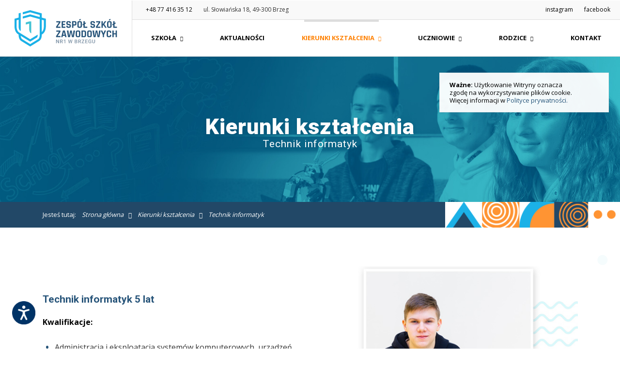

--- FILE ---
content_type: text/html; charset=utf-8
request_url: https://zsz1brzeg.edu.pl/kierunki-ksztalcenia/technik-informatyk
body_size: 10728
content:
<!doctype html>
<html lang="pl-pl">
<head>
<base href="https://zsz1brzeg.edu.pl/kierunki-ksztalcenia/technik-informatyk" />	<meta http-equiv="content-type" content="text/html; charset=utf-8" />
	<meta name="keywords" content="Technik,informatyk,peryferyjnych,komputerowych,urządzeń,komputerów,tworzenia,stron,obsługi,naprawiania,przygotowany,Jesteś,informatyki,aplikacji,internetowych,technik,internetowymi,danych,bazami,aplikacjami" />
	<meta name="description" content="Technik informatyk 5 lat Kwalifikacje: Administracja i eksploatacja systemów komputerowych, urządzeń peryferyjnych i lokalnych sieci komputerowych Tworzenie i administrowanie stronami i aplikacjami internetowymi oraz bazami danych Jako technik informatyki Jesteś przygotowany do naprawiania i obsługi komputerów PC oraz urządzeń peryferyjnych, tworzenia stron i aplikacji internetowych, tworz" />
	<title>Technik informatyk</title>
	<link href="/templates/szablon/favicon.ico" rel="shortcut icon" type="image/vnd.microsoft.icon" />
	<link href="/plugins/system/djaccessibility/module/assets/css/accessibility.css?1.11" rel="stylesheet" type="text/css" />
	<style type="text/css">
.djacc--sticky.djacc-popup { margin: 50px 25px; }.djacc-popup .djacc__openbtn { width: 48px; height: 48px; }
	</style>
	<meta property="og:description" content="  Technik informatyk 5 lat Kwalifikacje:  Administracja i eksploatacja system&oacute;w komputerowych, urządzeń peryferyjnych i lokalnych sieci komputerowych Tworzenie i administrowanie stronami i aplikacjami internetowymi oraz bazami danych  Jako technik info" />
	<meta property="og:site_name" content="Zespół Szkół Zawodowych Nr 1 w Brzegu" />
	<meta property="og:title" content="Technik informatyk" />
	<meta property="og:type" content="article" />
	<meta property="og:url" content="https://zsz1brzeg.edu.pl/kierunki-ksztalcenia/technik-informatyk" />
	<meta property="og:image" content="https://zsz1brzeg.edu.pl//templates/szablon/images/facebook.jpg" />

<meta http-equiv="X-UA-Compatible" content="IE=edge" />
<meta name="viewport" content="width=device-width, initial-scale=1.0" />
<meta name="google-site-verification" content="29fHR1KIHYordYyafrZoicydLDrfl_Lwn7KRl_10-Og" />

<link href="/templates/szablon/images/favicons/favicon-180x180.png" rel="apple-touch-icon" sizes="180x180" />
<link href="/templates/szablon/images/favicons/favicon-152x152.png" rel="apple-touch-icon" sizes="152x152" />
<link href="/templates/szablon/images/favicons/favicon-144x144.png" rel="apple-touch-icon" sizes="144x144" />
<link href="/templates/szablon/images/favicons/favicon-120x120.png" rel="apple-touch-icon" sizes="120x120" />
<link href="/templates/szablon/images/favicons/favicon-114x114.png" rel="apple-touch-icon" sizes="114x114" />
<link href="/templates/szablon/images/favicons/favicon-76x76.png" rel="apple-touch-icon" sizes="76x76" />
<link href="/templates/szablon/images/favicons/favicon-72x72.png" rel="apple-touch-icon" sizes="72x72" />
<link href="/templates/szablon/images/favicons/favicon-57x57.png" rel="apple-touch-icon" sizes="57x57" />
<link href="/templates/szablon/images/favicons/favicon.png" rel="apple-touch-icon" />
<link rel="icon" type="image/png" href="/templates/szablon/images/favicons/favicon-196x196.png" sizes="196x196" />
<link rel="icon" type="image/png" href="/templates/szablon/images/favicons/favicon-128x128.png" sizes="128x128" />
<link rel="icon" type="image/png" href="/templates/szablon/images/favicons/favicon-96x96.png" sizes="96x96" />
<link rel="icon" type="image/png" href="/templates/szablon/images/favicons/favicon-32x32.png" sizes="32x32" />
<link rel="icon" type="image/png" href="/templates/szablon/images/favicons/favicon-16x16.png" sizes="16x16" />

<link href="https://fonts.googleapis.com/css?family=Open+Sans:400,700|Roboto:400,700,900&display=swap&subset=latin-ext" rel="stylesheet">

<link href="//code.ionicframework.com/ionicons/2.0.1/css/ionicons.min.css" rel="stylesheet">

<link href="//cdn.rawgit.com/necolas/normalize.css/master/normalize.css" rel="stylesheet" type="text/css" />
<link rel="stylesheet" href="/templates/szablon/css/style.css" type="text/css" media="all" />
<link rel="stylesheet" href="https://cdnjs.cloudflare.com/ajax/libs/animate.css/3.7.0/animate.min.css" type="text/css" media="screen" />

<script type="text/javascript" src="//ajax.googleapis.com/ajax/libs/jquery/2.2.4/jquery.min.js"></script>
<script src="https://cdnjs.cloudflare.com/ajax/libs/waypoints/4.0.0/jquery.waypoints.min.js"></script>


<link rel="stylesheet" href="/templates/szablon/css/accessibility.css" media="screen" />
<script src="/templates/szablon/js/min/accessibility.min.js?1.11"></script>
<script>
    new DJAccessibility( {"cms":"joomla","yootheme":false,"position":"sticky","mobile_position":"sticky","layout":"popup","mobile_layout":"popup","align_position_popup":"bottom left","align_position_toolbar":"top center","align_mobile_position":"bottom left","breakpoint":"767px","direction":"bottom left","space":"1","version":"dmVyc2lvbnBybw==","speech_pitch":"1","speech_rate":"1","speech_volume":"1","ajax_url":"?option=com_ajax&plugin=Djaccessibility&format=raw"} )
</script>

</head>
<body class="site technik-informatyk  offcanvas-init offcanvs-position-right"><section class="djacc djacc-container djacc-popup djacc--hidden djacc--light djacc--bottom-left">
			<button class="djacc__openbtn djacc__openbtn--custom" aria-label="Otwórz narzędzia dostępności" title="Otwórz narzędzia dostępności">
			<img src="/images/icons/accessibility.png" alt="Otwórz narzędzia dostępności">
		</button>
		<div class="djacc__panel">
		<div class="djacc__header">
			<p class="djacc__title">Ułatwienia dostępu</p>
			<button class="djacc__reset" aria-label="Reset" title="Reset">
				<svg xmlns="http://www.w3.org/2000/svg" width="18" height="18" viewBox="0 0 18 18">
					<path d="M9,18a.75.75,0,0,1,0-1.5,7.5,7.5,0,1,0,0-15A7.531,7.531,0,0,0,2.507,5.25H3.75a.75.75,0,0,1,0,1.5h-3A.75.75,0,0,1,0,6V3A.75.75,0,0,1,1.5,3V4.019A9.089,9.089,0,0,1,2.636,2.636,9,9,0,0,1,15.364,15.365,8.94,8.94,0,0,1,9,18Z" fill="#fff"/>
				</svg>
			</button>
			<button class="djacc__close" aria-label="Zamknij panel" title="Zamknij panel">
				<svg xmlns="http://www.w3.org/2000/svg" width="14.828" height="14.828" viewBox="0 0 14.828 14.828">
					<g transform="translate(-1842.883 -1004.883)">
						<line x2="12" y2="12" transform="translate(1844.297 1006.297)" fill="none" stroke="#fff" stroke-linecap="round" stroke-width="2"/>
						<line x1="12" y2="12" transform="translate(1844.297 1006.297)" fill="none" stroke="#fff" stroke-linecap="round" stroke-width="2"/>
					</g>
				</svg>
			</button>
		</div>
		<ul class="djacc__list">
			<li class="djacc__item djacc__item--contrast">
				<button class="djacc__btn djacc__btn--invert-colors" title="Odwróć kolory">
					<svg xmlns="http://www.w3.org/2000/svg" width="24" height="24" viewBox="0 0 24 24">
						<g fill="none" stroke="#fff" stroke-width="2">
							<circle cx="12" cy="12" r="12" stroke="none"/>
							<circle cx="12" cy="12" r="11" fill="none"/>
						</g>
						<path d="M0,12A12,12,0,0,1,12,0V24A12,12,0,0,1,0,12Z" fill="#fff"/>
					</svg>
					<span class="djacc_btn-label">Odwróć kolory</span>
				</button>
			</li>
			<li class="djacc__item djacc__item--contrast">
				<button class="djacc__btn djacc__btn--monochrome" title="Monochromatyczny">
					<svg xmlns="http://www.w3.org/2000/svg" width="24" height="24" viewBox="0 0 24 24">
						<g fill="none" stroke="#fff" stroke-width="2">
							<circle cx="12" cy="12" r="12" stroke="none"/>
							<circle cx="12" cy="12" r="11" fill="none"/>
						</g>
						<line y2="21" transform="translate(12 1.5)" fill="none" stroke="#fff" stroke-linecap="round" stroke-width="2"/>
						<path d="M5.853,7.267a12.041,12.041,0,0,1,1.625-1.2l6.3,6.3v2.829Z" transform="translate(-0.778 -4.278)" fill="#fff"/>
						<path d="M3.2,6.333A12.006,12.006,0,0,1,4.314,4.622l9.464,9.464v2.829Z" transform="translate(-0.778)" fill="#fff"/>
						<path d="M1.823,10.959a11.953,11.953,0,0,1,.45-2.378l11.506,11.5v2.829Z" transform="translate(-0.778)" fill="#fff"/>
					</svg>
					<span class="djacc_btn-label">Monochromatyczny</span>
				</button>
			</li>
			<li class="djacc__item djacc__item--contrast">
				<button class="djacc__btn djacc__btn--dark-contrast" title="Ciemny kontrast">
					<svg xmlns="http://www.w3.org/2000/svg" width="24" height="24" viewBox="0 0 24 24">
						<path d="M12,27A12,12,0,0,1,9.638,3.232a10,10,0,0,0,14.13,14.13A12,12,0,0,1,12,27Z" transform="translate(0 -3.232)" fill="#fff"/>
					</svg>
					<span class="djacc_btn-label">Ciemny kontrast</span>
				</button>
			</li>
			<li class="djacc__item djacc__item--contrast">
				<button class="djacc__btn djacc__btn--light-contrast" title="Jasny kontrast">
					<svg xmlns="http://www.w3.org/2000/svg" width="24" height="24" viewBox="0 0 32 32">
						<g transform="translate(7 7)" fill="none" stroke="#fff" stroke-width="2">
							<circle cx="9" cy="9" r="9" stroke="none"/>
							<circle cx="9" cy="9" r="8" fill="none"/>
						</g>
						<rect width="2" height="5" rx="1" transform="translate(15)" fill="#fff"/>
						<rect width="2" height="5" rx="1" transform="translate(26.607 3.979) rotate(45)" fill="#fff"/>
						<rect width="2" height="5" rx="1" transform="translate(32 15) rotate(90)" fill="#fff"/>
						<rect width="2" height="5" rx="1" transform="translate(28.021 26.607) rotate(135)" fill="#fff"/>
						<rect width="2" height="5" rx="1" transform="translate(15 27)" fill="#fff"/>
						<rect width="2" height="5" rx="1" transform="translate(7.515 23.071) rotate(45)" fill="#fff"/>
						<rect width="2" height="5" rx="1" transform="translate(5 15) rotate(90)" fill="#fff"/>
						<rect width="2" height="5" rx="1" transform="translate(8.929 7.515) rotate(135)" fill="#fff"/>
					</svg>
					<span class="djacc_btn-label">Jasny kontrast</span>
				</button>
			</li>
			
			<li class="djacc__item djacc__item--contrast">
				<button class="djacc__btn djacc__btn--low-saturation" title="Niskie nasycenie">
					<svg xmlns="http://www.w3.org/2000/svg" width="24" height="24" viewBox="0 0 24 24">
						<g fill="none" stroke="#fff" stroke-width="2">
							<circle cx="12" cy="12" r="12" stroke="none"/>
							<circle cx="12" cy="12" r="11" fill="none"/>
						</g>
						<path d="M0,12A12,12,0,0,1,6,1.6V22.394A12,12,0,0,1,0,12Z" transform="translate(0 24) rotate(-90)" fill="#fff"/>
					</svg>
					<span class="djacc_btn-label">Niskie nasycenie</span>
				</button>
			</li>
			<li class="djacc__item djacc__item--contrast">
				<button class="djacc__btn djacc__btn--high-saturation" title="Wysokie nasycenie">
					<svg xmlns="http://www.w3.org/2000/svg" width="24" height="24" viewBox="0 0 24 24">
						<g fill="none" stroke="#fff" stroke-width="2">
							<circle cx="12" cy="12" r="12" stroke="none"/>
							<circle cx="12" cy="12" r="11" fill="none"/>
						</g>
						<path d="M0,12A12.006,12.006,0,0,1,17,1.088V22.911A12.006,12.006,0,0,1,0,12Z" transform="translate(0 24) rotate(-90)" fill="#fff"/>
					</svg>
					<span class="djacc_btn-label">Wysokie nasycenie</span>
				</button>
			</li>
			<li class="djacc__item">
				<button class="djacc__btn djacc__btn--highlight-links" title="Zaznacz linki">
					<svg xmlns="http://www.w3.org/2000/svg" width="24" height="24" viewBox="0 0 24 24">
						<rect width="24" height="24" fill="none"/>
						<path d="M3.535,21.92a5.005,5.005,0,0,1,0-7.071L6.364,12.02a1,1,0,0,1,1.415,1.413L4.95,16.263a3,3,0,0,0,4.243,4.243l2.828-2.828h0a1,1,0,1,1,1.414,1.415L10.607,21.92a5,5,0,0,1-7.072,0Zm2.829-2.828a1,1,0,0,1,0-1.415L17.678,6.364a1,1,0,1,1,1.415,1.414L7.779,19.092a1,1,0,0,1-1.415,0Zm11.314-5.657a1,1,0,0,1,0-1.413l2.829-2.829A3,3,0,1,0,16.263,4.95L13.436,7.777h0a1,1,0,0,1-1.414-1.414l2.828-2.829a5,5,0,1,1,7.071,7.071l-2.828,2.828a1,1,0,0,1-1.415,0Z" transform="translate(-0.728 -0.728)" fill="#fff"/>
					</svg>
					<span class="djacc_btn-label">Zaznacz linki</span>
				</button>
			</li>
			<li class="djacc__item">
				<button class="djacc__btn djacc__btn--highlight-titles" title="Zaznacz nagłówki">
					<svg xmlns="http://www.w3.org/2000/svg" width="24" height="24" viewBox="0 0 24 24">
						<rect width="2" height="14" rx="1" transform="translate(5 5)" fill="#fff"/>
						<rect width="2" height="14" rx="1" transform="translate(10 5)" fill="#fff"/>
						<rect width="2" height="14" rx="1" transform="translate(17 5)" fill="#fff"/>
						<rect width="2" height="7" rx="1" transform="translate(12 11) rotate(90)" fill="#fff"/>
						<rect width="2" height="5" rx="1" transform="translate(19 5) rotate(90)" fill="#fff"/>
						<g fill="none" stroke="#fff" stroke-width="2">
							<rect width="24" height="24" rx="4" stroke="none"/>
							<rect x="1" y="1" width="22" height="22" rx="3" fill="none"/>
						</g>
					</svg>
					<span class="djacc_btn-label">Zaznacz nagłówki</span>
				</button>
			</li>
			<li class="djacc__item">
				<button class="djacc__btn djacc__btn--screen-reader" title="Czytnik ekranu">
					<svg xmlns="http://www.w3.org/2000/svg" width="24" height="24" viewBox="0 0 24 24">
						<g fill="none" stroke="#fff" stroke-width="2">
							<circle cx="12" cy="12" r="12" stroke="none"/>
							<circle cx="12" cy="12" r="11" fill="none"/>
						</g>
						<path d="M2907.964,170h1.91l1.369-2.584,2.951,8.363,2.5-11.585L2919,170h2.132" transform="translate(-2902.548 -158)" fill="none" stroke="#fff" stroke-linecap="round" stroke-linejoin="round" stroke-width="2"/>
					</svg>
					<span class="djacc_btn-label">Czytnik ekranu</span>
				</button>
			</li>
			<li class="djacc__item">
				<button class="djacc__btn djacc__btn--read-mode" title="Tryb czytania" data-label="Disable Read mode">
					<svg xmlns="http://www.w3.org/2000/svg" width="24" height="24" viewBox="0 0 24 24">
						<g fill="none" stroke="#fff" stroke-width="2">
							<rect width="24" height="24" rx="4" stroke="none"/>
							<rect x="1" y="1" width="22" height="22" rx="3" fill="none"/>
						</g>
						<rect width="14" height="2" rx="1" transform="translate(5 7)" fill="#fff"/>
						<rect width="14" height="2" rx="1" transform="translate(5 11)" fill="#fff"/>
						<rect width="7" height="2" rx="1" transform="translate(5 15)" fill="#fff"/>
					</svg>
					<span class="djacc_btn-label">Tryb czytania</span>
				</button>
			</li>
			<li class="djacc__item djacc__item--full">
				<span class="djacc__arrows djacc__arrows--zoom">
					<span class="djacc__label">Skalowanie treści</span>
					<span class="djacc__bar"></span>
					<span class="djacc__size">100<span class="djacc__percent">%</span></span>
					<button class="djacc__dec" aria-label="Pomniejsz stronę" title="Pomniejsz stronę">
						<svg xmlns="http://www.w3.org/2000/svg" width="10" height="2" viewBox="0 0 10 2">
							<g transform="translate(1 1)">
								<line x1="8" fill="none" stroke="#fff" stroke-linecap="round" stroke-width="2"/>
							</g>
						</svg>
					</button>
					<button class="djacc__inc" aria-label="Powieksz stronę" title="Powieksz stronę">
						<svg xmlns="http://www.w3.org/2000/svg" width="10" height="10" viewBox="0 0 10 10">
							<g transform="translate(1 1)">
								<line y2="8" transform="translate(4)" fill="none" stroke="#fff" stroke-linecap="round" stroke-width="2"/>
								<line x1="8" transform="translate(0 4)" fill="none" stroke="#fff" stroke-linecap="round" stroke-width="2"/>
							</g>
						</svg>
					</button>
				</span>
			</li>
			<li class="djacc__item djacc__item--full">
				<span class="djacc__arrows djacc__arrows--font-size">
					<span class="djacc__label">Czcionka</span>
					<span class="djacc__bar"></span>
					<span class="djacc__size">100<span class="djacc__percent">%</span></span>
					<button class="djacc__dec" aria-label="Zmniejsz rozmiar czcionki" title="Zmniejsz rozmiar czcionki">
						<svg xmlns="http://www.w3.org/2000/svg" width="10" height="2" viewBox="0 0 10 2">
							<g transform="translate(1 1)">
								<line x1="8" fill="none" stroke="#fff" stroke-linecap="round" stroke-width="2"/>
							</g>
						</svg>
					</button>
					<button class="djacc__inc" aria-label="Zwiększ rozmiar czcionki" title="Zwiększ rozmiar czcionki">
						<svg xmlns="http://www.w3.org/2000/svg" width="10" height="10" viewBox="0 0 10 10">
							<g transform="translate(1 1)">
								<line y2="8" transform="translate(4)" fill="none" stroke="#fff" stroke-linecap="round" stroke-width="2"/>
								<line x1="8" transform="translate(0 4)" fill="none" stroke="#fff" stroke-linecap="round" stroke-width="2"/>
							</g>
						</svg>
					</button>
				</span>
			</li>
			<li class="djacc__item djacc__item--full">
				<span class="djacc__arrows djacc__arrows--line-height">
					<span class="djacc__label">Wysokość linii</span>
					<span class="djacc__bar"></span>
					<span class="djacc__size">100<span class="djacc__percent">%</span></span>
					<button class="djacc__dec" aria-label="Zmniejsz wysokości linii" title="Zmniejsz wysokości linii">
						<svg xmlns="http://www.w3.org/2000/svg" width="10" height="2" viewBox="0 0 10 2">
							<g transform="translate(1 1)">
								<line x1="8" fill="none" stroke="#fff" stroke-linecap="round" stroke-width="2"/>
							</g>
						</svg>
					</button>
					<button class="djacc__inc" aria-label="Zwiększ wysokości linii" title="Zwiększ wysokości linii">
						<svg xmlns="http://www.w3.org/2000/svg" width="10" height="10" viewBox="0 0 10 10">
							<g transform="translate(1 1)">
								<line y2="8" transform="translate(4)" fill="none" stroke="#fff" stroke-linecap="round" stroke-width="2"/>
								<line x1="8" transform="translate(0 4)" fill="none" stroke="#fff" stroke-linecap="round" stroke-width="2"/>
							</g>
						</svg>
					</button>
				</span>
			</li>
			<li class="djacc__item djacc__item--full">
				<span class="djacc__arrows djacc__arrows--letter-spacing">
					<span class="djacc__label">Odstęp liter</span>
					<span class="djacc__bar"></span>
					<span class="djacc__size">100<span class="djacc__percent">%</span></span>
					<button class="djacc__dec" aria-label="Zmniejsz odstęp liter" title="Zmniejsz odstęp liter">
						<svg xmlns="http://www.w3.org/2000/svg" width="10" height="2" viewBox="0 0 10 2">
							<g transform="translate(1 1)">
								<line x1="8" fill="none" stroke="#fff" stroke-linecap="round" stroke-width="2"/>
							</g>
						</svg>
					</button>
					<button class="djacc__inc" aria-label="Zwiększ odstęp liter" title="Zwiększ odstęp liter">
						<svg xmlns="http://www.w3.org/2000/svg" width="10" height="10" viewBox="0 0 10 10">
							<g transform="translate(1 1)">
								<line y2="8" transform="translate(4)" fill="none" stroke="#fff" stroke-linecap="round" stroke-width="2"/>
								<line x1="8" transform="translate(0 4)" fill="none" stroke="#fff" stroke-linecap="round" stroke-width="2"/>
							</g>
						</svg>
					</button>
				</span>
			</li>
					</ul>
			</div>
</section>


<!-- .container is main centered wrapper -->
<div id="wrapper" class="boxed-container">

    <!-- header starts -->
    <header id="header">
        <div id="head-main" class="astroid-header astroid-horizontal-header astroid-horizontal-right-header">
            <div class="head-main-custom">
                <a href="/" id="logo">
                    <img src="/templates/szablon/images/logo_svg.svg" alt="Zespół Szkół Zawodowych Nr 1 w Brzegu" title="Zespół Szkół Zawodowych Nr 1 w Brzegu" />
                </a>

                <div id="menu-wrapper" class="d-none d-sm-flex">
                    <div id="headTop">
                        <ul class="d-none d-md-block">
                            <li class="d-none d-xl-block">
                                <i class="ion-android-phone-portrait"></i>
                                <span><a href='tel:+48774163512'>+48 77 416 35 12</a></span>
                            </li>
                            <li class="d-none d-xxl-block">
                                <i class="ion-android-mail"></i>
                                <span><span id="cloak43cb6cd490a4b406501c81d0b3eba777">Ten adres pocztowy jest chroniony przed spamowaniem. Aby go zobaczyć, konieczne jest włączenie w przeglądarce obsługi JavaScript.</span><script type='text/javascript'>
				document.getElementById('cloak43cb6cd490a4b406501c81d0b3eba777').innerHTML = '';
				var prefix = '&#109;a' + 'i&#108;' + '&#116;o';
				var path = 'hr' + 'ef' + '=';
				var addy43cb6cd490a4b406501c81d0b3eba777 = 's&#101;kr&#101;t&#97;r&#105;&#97;t' + '&#64;';
				addy43cb6cd490a4b406501c81d0b3eba777 = addy43cb6cd490a4b406501c81d0b3eba777 + 'zsz1brz&#101;g' + '&#46;' + '&#101;d&#117;' + '&#46;' + 'pl';
				var addy_text43cb6cd490a4b406501c81d0b3eba777 = 's&#101;kr&#101;t&#97;r&#105;&#97;t' + '&#64;' + 'zsz1brz&#101;g' + '&#46;' + '&#101;d&#117;' + '&#46;' + 'pl';document.getElementById('cloak43cb6cd490a4b406501c81d0b3eba777').innerHTML += '<a ' + path + '\'' + prefix + ':' + addy43cb6cd490a4b406501c81d0b3eba777 + '\'>'+addy_text43cb6cd490a4b406501c81d0b3eba777+'<\/a>';
		</script></span>
                            </li>
                            <li>
                                <i class="ion-android-pin"></i>
                                <span>ul. Słowiańska 18, 49-300 Brzeg</span>
                            </li>
                        </ul>

                        <ul style="margin-left: auto;">
                            <li>
                                <i class="ion-social-instagram-outline"></i>
                                <span><a href='https://www.instagram.com/zsz_nr1_brzeg/' target='_blank'>instagram</a></span>
                            </li>
                            <li>
                                <i class="ion-social-facebook"></i>
                                <span><a href='https://www.facebook.com/zsz1slowiankabrzeg/' target='_blank'>facebook</a></span>
                            </li>
                        </ul>
                    </div>

                    <div id="headBottom">
                        <div id="head-navigation">
                            <!-- main navigation -->
                            <div class="mainnavigation">

                                <div class="   d-none d-lg-block"><ul class="nav menu astroid-nav d-lg-flex"><li data-position="left" class="nav-item nav-item-id-105 nav-item-level-1 nav-item-deeper nav-item-parent has-megamenu nav-item-megamenu"><!--menu link starts-->
<a href="/szkola/sekretariat" title="Szkoła" class=" nav-link megamenu-item-link item-link-alias item-level-1" data-drop-action="hover">
   <span class="nav-title">
                                          Szkoła                                                <i class="fas fa-chevron-down nav-item-caret"></i>
                  </span>
   </a>
<!--menu link ends--><div style="width:600px" class="megamenu-container"><div class="row m-0"><div class="col col-md-6"><ul class="nav-submenu megamenu-submenu-level-1"><li class="megamenu-menu-item nav-item-submenu nav-item-id-111 nav-item-level-2 nav-item-parent nav-item-megamenu"><!--menu link starts-->
<a href="/szkola/sekretariat" title="Sekretariat" class="megamenu-title megamenu-item-link item-link-component item-level-2" data-drop-action="hover">
   <span class="nav-title">
                                          Sekretariat                              </span>
   </a>
<!--menu link ends--></li></ul><ul class="nav-submenu megamenu-submenu-level-1"><li class="megamenu-menu-item nav-item-submenu nav-item-id-112 nav-item-level-2 nav-item-parent nav-item-megamenu"><!--menu link starts-->
<a href="/szkola/dyrekcja" title="Dyrekcja" class="megamenu-title megamenu-item-link item-link-component item-level-2" data-drop-action="hover">
   <span class="nav-title">
                                          Dyrekcja                              </span>
   </a>
<!--menu link ends--></li></ul><ul class="nav-submenu megamenu-submenu-level-1"><li class="megamenu-menu-item nav-item-submenu nav-item-id-140 nav-item-level-2 nav-item-parent nav-item-megamenu"><!--menu link starts-->
<a href="/szkola/pedagog" title="Pedagog" class="megamenu-title megamenu-item-link item-link-component item-level-2" data-drop-action="hover">
   <span class="nav-title">
                                          Pedagog                              </span>
   </a>
<!--menu link ends--></li></ul><ul class="nav-submenu megamenu-submenu-level-1"><li class="megamenu-menu-item nav-item-submenu nav-item-id-141 nav-item-level-2 nav-item-parent nav-item-megamenu"><!--menu link starts-->
<a href="https://doradztwo.zsz1brzeg.edu.pl" title="Doradztwo zawodowe" class="megamenu-title megamenu-item-link item-link-url item-level-2" target="_blank" rel="noopener noreferrer" data-drop-action="hover">
   <span class="nav-title">
                                          Doradztwo zawodowe                              </span>
   </a>
<!--menu link ends--></li></ul><ul class="nav-submenu megamenu-submenu-level-1"><li class="megamenu-menu-item nav-item-submenu nav-item-id-148 nav-item-level-2 nav-item-parent nav-item-megamenu"><!--menu link starts-->
<a href="/szkola/historia" title="Historia" class="megamenu-title megamenu-item-link item-link-component item-level-2" data-drop-action="hover">
   <span class="nav-title">
                                          Historia                              </span>
   </a>
<!--menu link ends--></li></ul><ul class="nav-submenu megamenu-submenu-level-1"><li class="megamenu-menu-item nav-item-submenu nav-item-id-151 nav-item-level-2 nav-item-parent nav-item-megamenu"><!--menu link starts-->
<a href="/szkola/projekty-unijne" title="Projekty Unijne" class="megamenu-title megamenu-item-link item-link-component item-level-2" data-drop-action="hover">
   <span class="nav-title">
                                          Projekty Unijne                              </span>
   </a>
<!--menu link ends--></li></ul></div><div class="col col-md-6"><ul class="nav-submenu megamenu-submenu-level-1"><li class="megamenu-menu-item nav-item-submenu nav-item-id-142 nav-item-level-2 nav-item-parent nav-item-megamenu"><!--menu link starts-->
<a href="/szkola/polityka-ochrony-danych-instytucji" title="Polityka ochrony danych instytucji" class="megamenu-title megamenu-item-link item-link-component item-level-2" data-drop-action="hover">
   <span class="nav-title">
                                          Polityka ochrony danych instytucji                              </span>
   </a>
<!--menu link ends--></li></ul><ul class="nav-submenu megamenu-submenu-level-1"><li class="megamenu-menu-item nav-item-submenu nav-item-id-143 nav-item-level-2 nav-item-parent nav-item-megamenu"><!--menu link starts-->
<a href="/szkola/koncepcja-pracy-szkoly" title="Koncepcja pracy szkoły" class="megamenu-title megamenu-item-link item-link-component item-level-2" data-drop-action="hover">
   <span class="nav-title">
                                          Koncepcja pracy szkoły                              </span>
   </a>
<!--menu link ends--></li></ul><ul class="nav-submenu megamenu-submenu-level-1"><li class="megamenu-menu-item nav-item-submenu nav-item-id-144 nav-item-level-2 nav-item-parent nav-item-megamenu"><!--menu link starts-->
<a href="/szkola/statuty-szkoly" title="Statuty szkoły" class="megamenu-title megamenu-item-link item-link-component item-level-2" data-drop-action="hover">
   <span class="nav-title">
                                          Statuty szkoły                              </span>
   </a>
<!--menu link ends--></li></ul><ul class="nav-submenu megamenu-submenu-level-1"><li class="megamenu-menu-item nav-item-submenu nav-item-id-145 nav-item-level-2 nav-item-parent nav-item-megamenu"><!--menu link starts-->
<a href="/szkola/egzaminy-zawodowe" title="Egzaminy zawodowe" class="megamenu-title megamenu-item-link item-link-component item-level-2" data-drop-action="hover">
   <span class="nav-title">
                                          Egzaminy zawodowe                              </span>
   </a>
<!--menu link ends--></li></ul><ul class="nav-submenu megamenu-submenu-level-1"><li class="megamenu-menu-item nav-item-submenu nav-item-id-146 nav-item-level-2 nav-item-parent nav-item-megamenu"><!--menu link starts-->
<a href="/szkola/matura" title="Matura" class="megamenu-title megamenu-item-link item-link-component item-level-2" data-drop-action="hover">
   <span class="nav-title">
                                          Matura                              </span>
   </a>
<!--menu link ends--></li></ul><ul class="nav-submenu megamenu-submenu-level-1"><li class="megamenu-menu-item nav-item-submenu nav-item-id-191 nav-item-level-2 nav-item-parent nav-item-megamenu"><!--menu link starts-->
<a href="/szkola/ochrona-danych-osobowych" title="Ochrona Danych Osobowych" class="megamenu-title megamenu-item-link item-link-component item-level-2" data-drop-action="hover">
   <span class="nav-title">
                                          Ochrona Danych Osobowych                              </span>
   </a>
<!--menu link ends--></li></ul></div></div><div class="row m-0"><div class="col col-md-12"></div></div></div></li><li data-position="left" class="nav-item nav-item-id-106 nav-item-level-1"><!--menu link starts-->
<a href="/aktualnosci" title="Aktualności i wydarzenia" class=" nav-link item-link-component item-level-1" data-drop-action="hover">
   <span class="nav-title">
                                          Aktualności                              </span>
   </a>
<!--menu link ends--></li><li data-position="left" class="nav-item nav-item-id-113 nav-item-level-1 nav-item-active nav-item-deeper nav-item-parent has-megamenu nav-item-megamenu"><!--menu link starts-->
<a href="/kierunki-ksztalcenia/technik-elektryk" title="Kierunki kształcenia" class=" nav-link active megamenu-item-link item-link-alias item-level-1" data-drop-action="hover">
   <span class="nav-title">
                                          Kierunki kształcenia                                                <i class="fas fa-chevron-down nav-item-caret"></i>
                  </span>
   </a>
<!--menu link ends--><div style="width:750px" class="megamenu-container"><div class="row m-0"><div class="col col-md-4"><ul class="nav-submenu megamenu-submenu-level-1"><li class="megamenu-menu-item nav-item-submenu nav-item-id-184 nav-item-level-2 nav-item-divider nav-item-parent nav-item-megamenu"><!--menu link starts-->
<a href="/" title="Technikum" class="megamenu-title megamenu-item-link item-link-separator item-level-2" data-drop-action="hover">
   <span class="nav-title">
                                          Technikum                              </span>
   </a>
<!--menu link ends--></li></ul><ul class="nav-submenu megamenu-submenu-level-1"><li class="megamenu-menu-item nav-item-submenu nav-item-id-183 nav-item-level-2 nav-item-parent nav-item-megamenu"><!--menu link starts-->
<a href="/kierunki-ksztalcenia/technik-robotyk" title="Technik robotyk" class="megamenu-title megamenu-item-link item-link-component item-level-2" data-drop-action="hover">
   <span class="nav-title">
                                          Technik robotyk                              </span>
   </a>
<!--menu link ends--></li></ul><ul class="nav-submenu megamenu-submenu-level-1"><li class="megamenu-menu-item nav-item-submenu nav-item-id-168 nav-item-level-2 nav-item-parent nav-item-megamenu"><!--menu link starts-->
<a href="/kierunki-ksztalcenia/technik-programista" title="Technik programista" class="megamenu-title megamenu-item-link item-link-component item-level-2" data-drop-action="hover">
   <span class="nav-title">
                                          Technik programista                              </span>
   </a>
<!--menu link ends--></li></ul><ul class="nav-submenu megamenu-submenu-level-1"><li class="megamenu-menu-item nav-item-submenu nav-item-id-132 nav-item-level-2 nav-item-current nav-item-active nav-item-parent nav-item-megamenu"><!--menu link starts-->
<a href="/kierunki-ksztalcenia/technik-informatyk" title="Technik informatyk" class="megamenu-title active megamenu-item-link item-link-component item-level-2" data-drop-action="hover">
   <span class="nav-title">
                                          Technik informatyk                              </span>
   </a>
<!--menu link ends--></li></ul><ul class="nav-submenu megamenu-submenu-level-1"><li class="megamenu-menu-item nav-item-submenu nav-item-id-202 nav-item-level-2 nav-item-parent nav-item-megamenu"><!--menu link starts-->
<a href="/kierunki-ksztalcenia/technik-informatyk-cyberbezpieczenstwo-w-sieci" title="Technik informatyk - Cyberbezpieczeństwo w sieci" class="megamenu-title megamenu-item-link item-link-component item-level-2" data-drop-action="hover">
   <span class="nav-title">
                                          Technik informatyk - Cyberbezpieczeństwo w sieci                              </span>
   </a>
<!--menu link ends--></li></ul><ul class="nav-submenu megamenu-submenu-level-1"><li class="megamenu-menu-item nav-item-submenu nav-item-id-125 nav-item-level-2 nav-item-parent nav-item-megamenu"><!--menu link starts-->
<a href="/kierunki-ksztalcenia/technik-elektryk" title="Technik elektryk" class="megamenu-title megamenu-item-link item-link-component item-level-2" data-drop-action="hover">
   <span class="nav-title">
                                          Technik elektryk                              </span>
   </a>
<!--menu link ends--></li></ul><ul class="nav-submenu megamenu-submenu-level-1"><li class="megamenu-menu-item nav-item-submenu nav-item-id-130 nav-item-level-2 nav-item-parent nav-item-megamenu"><!--menu link starts-->
<a href="/kierunki-ksztalcenia/technik-organizacji-turystyki" title="Technik organizacji turystyki" class="megamenu-title megamenu-item-link item-link-component item-level-2" data-drop-action="hover">
   <span class="nav-title">
                                          Technik organizacji turystyki                              </span>
   </a>
<!--menu link ends--></li></ul><ul class="nav-submenu megamenu-submenu-level-1"><li class="megamenu-menu-item nav-item-submenu nav-item-id-131 nav-item-level-2 nav-item-parent nav-item-megamenu"><!--menu link starts-->
<a href="/kierunki-ksztalcenia/technik-hotelarstwa" title="Technik hotelarstwa" class="megamenu-title megamenu-item-link item-link-component item-level-2" data-drop-action="hover">
   <span class="nav-title">
                                          Technik hotelarstwa                              </span>
   </a>
<!--menu link ends--></li></ul><ul class="nav-submenu megamenu-submenu-level-1"><li class="megamenu-menu-item nav-item-submenu nav-item-id-129 nav-item-level-2 nav-item-parent nav-item-megamenu"><!--menu link starts-->
<a href="/kierunki-ksztalcenia/technik-handlowiec" title="Technik handlowiec" class="megamenu-title megamenu-item-link item-link-component item-level-2" data-drop-action="hover">
   <span class="nav-title">
                                          Technik handlowiec                              </span>
   </a>
<!--menu link ends--></li></ul><ul class="nav-submenu megamenu-submenu-level-1"><li class="megamenu-menu-item nav-item-submenu nav-item-id-133 nav-item-level-2 nav-item-parent nav-item-megamenu"><!--menu link starts-->
<a href="/kierunki-ksztalcenia/technik-zywienia-i-uslug-gastronomicznych" title="Technik żywienia i usług gastronomicznych" class="megamenu-title megamenu-item-link item-link-component item-level-2" data-drop-action="hover">
   <span class="nav-title">
                                          Technik żywienia i usług gastronomicznych                              </span>
   </a>
<!--menu link ends--></li></ul><ul class="nav-submenu megamenu-submenu-level-1"><li class="megamenu-menu-item nav-item-submenu nav-item-id-128 nav-item-level-2 nav-item-parent nav-item-megamenu"><!--menu link starts-->
<a href="/kierunki-ksztalcenia/rekrutacja" title="Rekrutacja" class="megamenu-title megamenu-item-link item-link-component item-level-2" data-drop-action="hover">
   <span class="nav-title">
                                          Rekrutacja                              </span>
   </a>
<!--menu link ends--></li></ul></div><div class="col col-md-4"><ul class="nav-submenu megamenu-submenu-level-1"><li class="megamenu-menu-item nav-item-submenu nav-item-id-149 nav-item-level-2 nav-item-divider nav-item-parent nav-item-megamenu"><!--menu link starts-->
<a href="/" title="Szkoła branżowa" class="megamenu-title megamenu-item-link item-link-separator item-level-2" data-drop-action="hover">
   <span class="nav-title">
                                          Szkoła branżowa                              </span>
   </a>
<!--menu link ends--></li></ul><ul class="nav-submenu megamenu-submenu-level-1"><li class="megamenu-menu-item nav-item-submenu nav-item-id-166 nav-item-level-2 nav-item-parent nav-item-megamenu"><!--menu link starts-->
<a href="/kierunki-ksztalcenia/elektryk" title="Elektryk" class="megamenu-title megamenu-item-link item-link-component item-level-2" data-drop-action="hover">
   <span class="nav-title">
                                          Elektryk                              </span>
   </a>
<!--menu link ends--></li></ul><ul class="nav-submenu megamenu-submenu-level-1"><li class="megamenu-menu-item nav-item-submenu nav-item-id-165 nav-item-level-2 nav-item-parent nav-item-megamenu"><!--menu link starts-->
<a href="/kierunki-ksztalcenia/cukiernik" title="Cukiernik" class="megamenu-title megamenu-item-link item-link-component item-level-2" data-drop-action="hover">
   <span class="nav-title">
                                          Cukiernik                              </span>
   </a>
<!--menu link ends--></li></ul><ul class="nav-submenu megamenu-submenu-level-1"><li class="megamenu-menu-item nav-item-submenu nav-item-id-181 nav-item-level-2 nav-item-parent nav-item-megamenu"><!--menu link starts-->
<a href="/kierunki-ksztalcenia/sprzedawca" title="Sprzedawca" class="megamenu-title megamenu-item-link item-link-component item-level-2" data-drop-action="hover">
   <span class="nav-title">
                                          Sprzedawca                              </span>
   </a>
<!--menu link ends--></li></ul><ul class="nav-submenu megamenu-submenu-level-1"><li class="megamenu-menu-item nav-item-submenu nav-item-id-164 nav-item-level-2 nav-item-parent nav-item-megamenu"><!--menu link starts-->
<a href="/kierunki-ksztalcenia/kucharz" title="Kucharz" class="megamenu-title megamenu-item-link item-link-component item-level-2" data-drop-action="hover">
   <span class="nav-title">
                                          Kucharz                              </span>
   </a>
<!--menu link ends--></li></ul><ul class="nav-submenu megamenu-submenu-level-1"><li class="megamenu-menu-item nav-item-submenu nav-item-id-182 nav-item-level-2 nav-item-parent nav-item-megamenu"><!--menu link starts-->
<a href="/kierunki-ksztalcenia/pracownik-obslugi-hotelowej" title="Pracownik obsługi hotelowej" class="megamenu-title megamenu-item-link item-link-component item-level-2" data-drop-action="hover">
   <span class="nav-title">
                                          Pracownik obsługi hotelowej                              </span>
   </a>
<!--menu link ends--></li></ul></div><div class="col col-md-4"><div class="megamenu-item megamenu-module">		<div class="moduletable">

		
			

<div class="custom"  >
	<img src="/images/banners/menu_niebawem-nowosci_w.jpg" alt="Niebawem nowiści"/></div>

		</div>

	</div></div></div><div class="row m-0"><div class="col col-md-12"></div></div></div></li><li data-position="left" class="nav-item nav-item-id-114 nav-item-level-1 nav-item-deeper nav-item-parent has-megamenu nav-item-megamenu"><!--menu link starts-->
<a href="/uczniowie/wykaz-dzwonkow" title="Uczniowie" class=" nav-link megamenu-item-link item-link-alias item-level-1" data-drop-action="hover">
   <span class="nav-title">
                                          Uczniowie                                                <i class="fas fa-chevron-down nav-item-caret"></i>
                  </span>
   </a>
<!--menu link ends--><div style="width:600px" class="megamenu-container"><div class="row m-0"><div class="col col-md-6"><ul class="nav-submenu megamenu-submenu-level-1"><li class="megamenu-menu-item nav-item-submenu nav-item-id-126 nav-item-level-2 nav-item-parent nav-item-megamenu"><!--menu link starts-->
<a href="/uczniowie/wykaz-dzwonkow" title="Wykaz dzwonków" class="megamenu-title megamenu-item-link item-link-component item-level-2" data-drop-action="hover">
   <span class="nav-title">
                                          Wykaz dzwonków                              </span>
   </a>
<!--menu link ends--></li></ul><ul class="nav-submenu megamenu-submenu-level-1"><li class="megamenu-menu-item nav-item-submenu nav-item-id-135 nav-item-level-2 nav-item-parent nav-item-megamenu"><!--menu link starts-->
<a href="/uczniowie/kola-zainteresowan" title="Koła zainteresowań" class="megamenu-title megamenu-item-link item-link-component item-level-2" data-drop-action="hover">
   <span class="nav-title">
                                          Koła zainteresowań                              </span>
   </a>
<!--menu link ends--></li></ul><ul class="nav-submenu megamenu-submenu-level-1"><li class="megamenu-menu-item nav-item-submenu nav-item-id-136 nav-item-level-2 nav-item-parent nav-item-megamenu"><!--menu link starts-->
<a href="/uczniowie/samorzad-uczniowski" title="Samorząd Uczniowski" class="megamenu-title megamenu-item-link item-link-component item-level-2" data-drop-action="hover">
   <span class="nav-title">
                                          Samorząd Uczniowski                              </span>
   </a>
<!--menu link ends--></li></ul><ul class="nav-submenu megamenu-submenu-level-1"><li class="megamenu-menu-item nav-item-submenu nav-item-id-138 nav-item-level-2 nav-item-parent nav-item-megamenu"><!--menu link starts-->
<a href="/uczniowie/szkolny-fitclub" title="Szkolny FitClub" class="megamenu-title megamenu-item-link item-link-component item-level-2" data-drop-action="hover">
   <span class="nav-title">
                                          Szkolny FitClub                              </span>
   </a>
<!--menu link ends--></li></ul><ul class="nav-submenu megamenu-submenu-level-1"><li class="megamenu-menu-item nav-item-submenu nav-item-id-156 nav-item-level-2 nav-item-parent nav-item-megamenu"><!--menu link starts-->
<a href="/uczniowie/galeria" title="Aktualności i wydarzenia" class="megamenu-title megamenu-item-link item-link-component item-level-2" data-drop-action="hover">
   <span class="nav-title">
                                          Galeria                              </span>
   </a>
<!--menu link ends--></li></ul><ul class="nav-submenu megamenu-submenu-level-1"><li class="megamenu-menu-item nav-item-submenu nav-item-id-205 nav-item-level-2 nav-item-parent nav-item-megamenu"><!--menu link starts-->
<a href="/uczniowie/szkolny-klub-wolontariatu" title="Szkolny Klub Wolontariatu" class="megamenu-title megamenu-item-link item-link-component item-level-2" data-drop-action="hover">
   <span class="nav-title">
                                          Szkolny Klub Wolontariatu                              </span>
   </a>
<!--menu link ends--></li></ul></div><div class="col col-md-6"><ul class="nav-submenu megamenu-submenu-level-1"><li class="megamenu-menu-item nav-item-submenu nav-item-id-137 nav-item-level-2 nav-item-parent nav-item-megamenu"><!--menu link starts-->
<a href="/uczniowie/rzecznik-praw-ucznia" title="Rzecznik Praw Ucznia" class="megamenu-title megamenu-item-link item-link-component item-level-2" data-drop-action="hover">
   <span class="nav-title">
                                          Rzecznik Praw Ucznia                              </span>
   </a>
<!--menu link ends--></li></ul><ul class="nav-submenu megamenu-submenu-level-1"><li class="megamenu-menu-item nav-item-submenu nav-item-id-139 nav-item-level-2 nav-item-parent nav-item-megamenu"><!--menu link starts-->
<a href="/uczniowie/biblioteka-szkolna" title="Biblioteka szkolna" class="megamenu-title megamenu-item-link item-link-component item-level-2" data-drop-action="hover">
   <span class="nav-title">
                                          Biblioteka szkolna                              </span>
   </a>
<!--menu link ends--></li></ul><ul class="nav-submenu megamenu-submenu-level-1"></ul><ul class="nav-submenu megamenu-submenu-level-1"><li class="megamenu-menu-item nav-item-submenu nav-item-id-158 nav-item-level-2 nav-item-parent nav-item-megamenu"><!--menu link starts-->
<a href="/uczniowie/praktyki-zagraniczne" title="Praktyki zagraniczne" class="megamenu-title megamenu-item-link item-link-component item-level-2" data-drop-action="hover">
   <span class="nav-title">
                                          Praktyki zagraniczne                              </span>
   </a>
<!--menu link ends--></li></ul><ul class="nav-submenu megamenu-submenu-level-1"><li class="megamenu-menu-item nav-item-submenu nav-item-id-203 nav-item-level-2 nav-item-parent nav-item-megamenu"><!--menu link starts-->
<a href="/uczniowie/praktyki-zawodowe" title="Praktyki zawodowe" class="megamenu-title megamenu-item-link item-link-component item-level-2" data-drop-action="hover">
   <span class="nav-title">
                                          Praktyki zawodowe                              </span>
   </a>
<!--menu link ends--></li></ul><ul class="nav-submenu megamenu-submenu-level-1"><li class="megamenu-menu-item nav-item-submenu nav-item-id-147 nav-item-level-2 nav-item-parent nav-item-megamenu"><!--menu link starts-->
<a href="/uczniowie/centrum-mistrzostwa-informatycznego" title="Centrum Mistrzostwa Informatycznego" class="megamenu-title megamenu-item-link item-link-component item-level-2" data-drop-action="hover">
   <span class="nav-title">
                                          Centrum Mistrzostwa Informatycznego                              </span>
   </a>
<!--menu link ends--></li></ul></div></div></div></li><li data-position="left" class="nav-item nav-item-id-118 nav-item-level-1 nav-item-deeper nav-item-parent has-megamenu nav-item-dropdown"><!--menu link starts-->
<a href="/rodzice/rada-rodzicow" title="Rodzice" class=" nav-link megamenu-item-link item-link-alias item-level-1" data-drop-action="hover">
   <span class="nav-title">
                                          Rodzice                                                <i class="fas fa-chevron-down nav-item-caret"></i>
                  </span>
   </a>
<!--menu link ends--><div style="width:250px" class="megamenu-container nav-submenu-container nav-item-level-1"><ul class="nav-submenu"><li data-position="right" class="nav-item-submenu nav-item-id-127 nav-item-level-2"><!--menu link starts-->
<a href="/rodzice/rada-rodzicow" title="Rada rodziców" class=" item-link-component item-level-2" data-drop-action="hover">
   <span class="nav-title">
                                          Rada rodziców                              </span>
   </a>
<!--menu link ends--></li><li data-position="right" class="nav-item-submenu nav-item-id-150 nav-item-level-2"><!--menu link starts-->
<a href="/rodzice/wywiadowki" title="Wywiadówki" class=" item-link-component item-level-2" data-drop-action="hover">
   <span class="nav-title">
                                          Wywiadówki                              </span>
   </a>
<!--menu link ends--></li><li data-position="right" class="nav-item-submenu nav-item-id-134 nav-item-level-2"><!--menu link starts-->
<a href="/rodzice/pliki-do-pobrania" title="Pliki do pobrania" class=" item-link-component item-level-2" data-drop-action="hover">
   <span class="nav-title">
                                          Pliki do pobrania                              </span>
   </a>
<!--menu link ends--></li></ul></li><li data-position="left" class="nav-item nav-item-id-124 nav-item-level-1"><!--menu link starts-->
<a href="/kontakt" title="Kontakt" class=" nav-link item-link-component item-level-1" data-drop-action="hover">
   <span class="nav-title">
                                          Kontakt                              </span>
   </a>
<!--menu link ends--></li></ul></div>
                            </div>
                            <!-- main navigation ends -->
                        </div>

                        <a href="/kierunki-ksztalcenia/rekrutacja" id="rekrutacja" class="d-lg-none d-xxl-block"><span>Rekrutacja</span></a>
                    </div>
                </div>

                <div id="head-mobilemenu" class="d-lg-none">
                    <a id="offcanvas-toggler" aria-label="Navigation" class="offcanvas-toggler-right" href="#"><i class="ion-navicon" aria-hidden="true" title="Menu"></i></a>
                </div>

                <div class="clearfix"></div>
            </div>
        </div>
    </header>
    <!-- header ends-->

        

<!-- Page Title -->
<section class="page-title"  style="background-image: url(/images/headers/bg_title_kierunki_ksztalcenia.jpg) !important"  >
    <div class="container">
        <div class="row">
            <div class="col-12 position-relative">
                <div class="title">
                    <h1 class="head-menu">
                                                    Kierunki kształcenia                                                
                                                    <span class="sub-title">Technik informatyk</span>
                                                
                    </h1>
                </div>
            </div>
        </div>
    </div>

    <div class="clearfix"></div>
</section>
<!--End Page Title-->

<div class="clearfix"></div>

    <!-- Breadcrumbs -->
    <div id="breadcrumbs" class="d-none d-md-block">
        <div class="container">
            
<ul itemscope itemtype="https://schema.org/BreadcrumbList" class="breadcrumb">
        <li class="showHere">
            <span>
            Jesteś tutaj:             </span>
        </li>
    
                <li itemprop="itemListElement" itemscope itemtype="https://schema.org/ListItem">
                                <a itemprop="item" href="/" class="pathway"><span itemprop="name">Strona główna</span></a>
                                <meta itemprop="position" content="1">
            </li>
                <li itemprop="itemListElement" itemscope itemtype="https://schema.org/ListItem">
                                <a itemprop="item" href="/kierunki-ksztalcenia/technik-elektryk" class="pathway"><span itemprop="name">Kierunki kształcenia</span></a>
                                <meta itemprop="position" content="2">
            </li>
                <li itemprop="itemListElement" itemscope itemtype="https://schema.org/ListItem" class="active">
                <span itemprop="name">
                    Technik informatyk                </span>
                <meta itemprop="position" content="3">
            </li>
        </ul>
        </div>
    </div>
    <!-- Breadcrumbs End -->
    
    
 

        <div id="main-content">
        
                <div class="container main">
            <div class="row">
                <div class="col-12">
            	
 
                <article class="default-article default-article-speech">
    
    
    <div class="text element">
    	<div class="row">
  <div class="col-md-6 align-self-center">
    <h4><strong>Technik informatyk 5 lat</strong></h4>
    <p><strong>Kwalifikacje:</strong></p>
    <ul>
      <li>Administracja i eksploatacja systemów komputerowych, urządzeń peryferyjnych i lokalnych sieci komputerowych</li>
      <li>Tworzenie i administrowanie stronami i aplikacjami internetowymi oraz bazami danych</li>
    </ul>
    <p><strong>Jako technik informatyki</strong></p>
    <p>Jesteś przygotowany do naprawiania i obsługi komputerów PC oraz urządzeń peryferyjnych, tworzenia stron i aplikacji internetowych, tworzenia lokalnych sieci komputerowych oraz zarządzanie nimi, tworzenia bazy danych oraz administrowania nimi, obrabiania cyfrowo dźwięku i obrazu, programowania w różnych językach i technologiach.</p>
  </div>
  <div class="col-md-6"><img src="/images/content/kierunki-ksztalcenia/technik-informatyk_22.jpg" alt="Technik informatyk" /></div>
</div>
<hr />
<p><strong>Nauczysz się</strong></p>
<ul>
  <li>montować, modernizować i rekonfigurować komputery osobiste,</li>
  <li>instalować i aktualizować systemy operacyjne i aplikacje,</li>
  <li>lokalizować oraz usuwać uszkodzenia sprzętowe podzespołów komputera osobistego oraz usterki systemu operacyjnego i aplikacji,</li>
  <li>odzyskiwać z komputera osobistego dane użytkownika,</li>
  <li>wykonywać projekt lokalnej sieci komputerowej,</li>
  <li>dobierać elementy komputerowej sieci strukturalnej, urządzenia i oprogramowanie sieciowe,</li>
  <li>montować okablowanie sieciowe,</li>
  <li>konfigurować rutery i urządzenia zabezpieczające typu zapora sieciowa (ang. firewall),</li>
  <li>monitorować pracę urządzeń lokalnych sieci komputerowych,</li>
  <li>zarządzać kontami użytkowników i grup użytkowników systemu operacyjnego lub komputera,</li>
  <li>lokalizować i usuwać przyczyny wadliwego działania systemów sieciowych,</li>
  <li>projektować strukturę witryny internetowej,</li>
  <li>tworzyć strony internetowe za pomocą hipertekstowych języków znaczników,</li>
  <li>wykonywać projekt graficzny witryny internetowej,</li>
  <li>tworzyć i administrować bazami danych,</li>
  <li>zarządzać bazą danych i jej bezpieczeństwem,</li>
  <li>wykorzystywać języki programowania do tworzenia aplikacji internetowych realizujących zadania po stronie serwera.</li>
</ul>
<hr />
<p><strong>Możliwości zatrudnienia</strong></p>
<p>Możesz pracować we wszystkich firmach, w których są komputery. Między innymi:  banki, urzędy, media, telekomunikacja, szkoły i uczelnie, firmy specjalizujące się w dostawie sprzętu komputerowego. Mogą być to instytucje zajmujących się tworzeniem i eksploatacją oprogramowania komputerowego, firmy sprzedające sprzęt komputerowy, wydawnictwa i drukarnie, ośrodki obliczeniowe, punkty serwisowe sprzętu komputerowego.</p>
        <div class="clearfix"></div>
    </div>

    <div class="clearfix"></div>
    
    </article>


                
 
                </div>
            </div>
        </div>
        
        
        <div class="clearfix"></div>
    </div>
    
</div>

<div class="animated fadeIn slow delay-2s">
    <div id="contentBottomHolder"></div>
</div>


         
<!-- contentBottom -->

<div class="partners partners-content">
    <div class="container">
                
        
        <div class="flexslider">
            <ul class="partners-slider slides">
                            <li>
                    <a href="https://brzeg-powiat.pl/" target="_blank">                        <img src="/images/ajax-loader.svg" data-src="/images/wspolpraca/1.png" alt="Starostwo Powiatowe w Brzegu" title="Starostwo Powiatowe w Brzegu" class="lazyload partnerImg" />
                    </a>                </li>
                            <li>
                    <a href="https://pttk.pl/" target="_blank">                        <img src="/images/ajax-loader.svg" data-src="/images/wspolpraca/2.png" alt="PTTK" title="PTTK" class="lazyload partnerImg" />
                    </a>                </li>
                            <li>
                                            <img src="/images/ajax-loader.svg" data-src="/images/wspolpraca/3.png" alt="Szkoła Kluczowych Kompetencji" title="Szkoła Kluczowych Kompetencji" class="lazyload partnerImg" />
                                    </li>
                            <li>
                                            <img src="/images/ajax-loader.svg" data-src="/images/wspolpraca/5.png" alt="CISCO" title="CISCO" class="lazyload partnerImg" />
                                    </li>
                            <li>
                                            <img src="/images/ajax-loader.svg" data-src="/images/wspolpraca/6.png" alt="ANIMEX" title="ANIMEX" class="lazyload partnerImg" />
                                    </li>
                            <li>
                                            <img src="/images/ajax-loader.svg" data-src="/images/wspolpraca/7.png" alt="B Hotel Centrum Brzeg" title="B Hotel Centrum Brzeg" class="lazyload partnerImg" />
                                    </li>
                            <li>
                                            <img src="/images/ajax-loader.svg" data-src="/images/wspolpraca/8.png" alt="Politechnika Opolska" title="Politechnika Opolska" class="lazyload partnerImg" />
                                    </li>
                            <li>
                                            <img src="/images/ajax-loader.svg" data-src="/images/wspolpraca/9.png" alt="Edu SCIENCE" title="Edu SCIENCE" class="lazyload partnerImg" />
                                    </li>
                            <li>
                                            <img src="/images/ajax-loader.svg" data-src="/images/wspolpraca/10.png" alt="Opolska Eszkoła" title="Opolska Eszkoła" class="lazyload partnerImg" />
                                    </li>
                            <li>
                                            <img src="/images/ajax-loader.svg" data-src="/images/wspolpraca/11.png" alt="Regionalne Centrum Rozwoju Edukacji" title="Regionalne Centrum Rozwoju Edukacji" class="lazyload partnerImg" />
                                    </li>
                            <li>
                                            <img src="/images/ajax-loader.svg" data-src="/images/wspolpraca/12.png" alt="Kapitał Ludzki" title="Kapitał Ludzki" class="lazyload partnerImg" />
                                    </li>
                            <li>
                                            <img src="/images/ajax-loader.svg" data-src="/images/wspolpraca/13.png" alt="Izba Rzemieślnicza w Opolu" title="Izba Rzemieślnicza w Opolu" class="lazyload partnerImg" />
                                    </li>
                            <li>
                                            <img src="/images/ajax-loader.svg" data-src="/images/wspolpraca/14.png" alt="Rzemiosło" title="Rzemiosło" class="lazyload partnerImg" />
                                    </li>
                            <li>
                                            <img src="/images/ajax-loader.svg" data-src="/images/wspolpraca/tauron_dystrybucja.png" alt="TAURON Dystrybucja" title="TAURON Dystrybucja" class="lazyload partnerImg" />
                                    </li>
                            <li>
                                            <img src="/images/ajax-loader.svg" data-src="/images/wspolpraca/18.png" alt="SEMPER AVANTI OPOLE" title="SEMPER AVANTI OPOLE" class="lazyload partnerImg" />
                                    </li>
                            <li>
                                            <img src="/images/ajax-loader.svg" data-src="/images/wspolpraca/15.png" alt="LORENZ" title="LORENZ" class="lazyload partnerImg" />
                                    </li>
                            <li>
                                            <img src="/images/ajax-loader.svg" data-src="/images/wspolpraca/19.png" alt="Erasmus+" title="Erasmus+" class="lazyload partnerImg" />
                                    </li>
                            <li>
                                            <img src="/images/ajax-loader.svg" data-src="/images/wspolpraca/20.png" alt="Wysział Prawa i Administracji" title="Wysział Prawa i Administracji" class="lazyload partnerImg" />
                                    </li>
                            <li>
                    <a href="https://cmi.edu.pl/" target="_blank">                        <img src="/images/ajax-loader.svg" data-src="/images/wspolpraca/logo-cmi.png" alt="Centrum Mistrzostwa Informatycznego" title="Centrum Mistrzostwa Informatycznego" class="lazyload partnerImg" />
                    </a>                </li>
                            <li>
                    <a href="https://uodo.gov.pl/" target="_blank">                        <img src="/images/ajax-loader.svg" data-src="/images/wspolpraca/uodo.png" alt="Urząd Ochrony Danych Osobowych" title="Urząd Ochrony Danych Osobowych" class="lazyload partnerImg" />
                    </a>                </li>
                        </ul>      
        </div>
    </div>
</div>

<div class="clearfix"></div>
<!-- contentBottom end -->
 

<footer id="footer">
    <section class="facebook d-sm-none">        
        <span><i class="ion-social-facebook"></i> <a href='https://www.facebook.com/zsz1slowiankabrzeg/' target='_blank'>facebook</a></span>
    </section>
    
    <section class="footer-middle d-none d-md-block">
        

<div class="custom"  >
	<div class="container footer-middle-widgets">
  <div class="row">
    <div class="col-lg-5 col-md-12">
      <h4 class="widget-title"><strong>Nasza szkoła</strong></h4>
      <div class="row">
        <div class="col-9">
          <p>Rozpoczęła się 1 września 1963 r., kiedy to przy Liceum Pedagogicznym powstało technikum mechaniczne.1 stycznia 1973 r. utworzono Zespół Szkół Zawodowych nr 1. Kuratorium Oświaty i Wychowania w Opolu decyzją z dnia 7 kwietnia 1978r. przyznało szkole prawo noszenia imienia Marii Skłodowskiej-Curie. Oferta edukacyjna znacznie się poszerzyła w 2007 r. po połączeniu ZSZ nr 1 z ZSPS.</p>
        </div>
        <div class="col-3"><img class="pl-1" src="/images/banners/Logo-z-ONJ.png" alt="Opolska Nagroda Jakości" /></div>
      </div>
    </div>
    <div class="col-lg-4 col-md-8">
      <h4 class="widget-title"><strong>Nawigacja</strong></h4>
      <div class="row">
        <div class="col-6">
          <ul class="footer-menu">
            <li><a title="Plan lekcji" href="https://planlekcji.zsz1brzeg.edu.pl/" target="_blank" rel="nofollow noopener noreferrer">Plan lekcji</a></li>
            <li><a href="/uczniowie/centrum-mistrzostwa-informatycznego">Zastępstwa</a></li>
            <li><a href="https://uonetplus.eszkola.opolskie.pl/brzeskipowiat/brzegt1/" target="_blank" rel="noopener noreferrer">E-dziennik</a></li>
            <li><a href="https://etwinning.zsz1brzeg.edu.pl/" target="_blank" rel="noopener noreferrer">eTwinning</a></li>
            <li><a href="/rodzice/wywiadowki">Wywiadówki</a></li>
          </ul>
        </div>
        <div class="col-6">
          <ul class="footer-menu">
            <li><a href="/?Itemid=204">Szkolny Klub Wolontariatu</a></li>
            <li><a href="https://doradztwo.zsz1brzeg.edu.pl/" target="_blank" rel="noopener noreferrer">Doradztwo zawodowe</a></li>
            <li><a href="/kierunki-ksztalcenia/rekrutacja">Rekrutacja</a></li>
            <li><a href="/kontakt">Kontakt</a></li>
          </ul>
        </div>
      </div>
    </div>
    <div class="col-lg-3 col-md-4">
      <h4 class="widget-title"><strong>Kontakt</strong></h4>
      <ul class="footer-contact">
        <li>+48 77 416 35 12</li>
        <li>sekretariat@zsz1brzeg.edu.pl</li>
        <li> </li>
        <li>ul. Słowiańska 18<br />49-300 Brzeg</li>
      </ul>
    </div>
    <div class="clearfix"> </div>
  </div>
</div></div>

    </section>

    <div id="copyrights">
        <div class="container">
            <div class="copyright_links">
                <ul class="copyright">
                    <li>&copy;2026 <strong>ZSZ1 w Brzegu</strong> wszystkie prawa zastrzeżone.</li>
                </ul>

                <ul class="links">
                    <li><a href="/mapa-strony">Mapa strony</a></li>
                    <li><a href="/polityka-prywatnosci">Polityka prywatności</a></li>
                    <li><a href='https://zszbrzeg.bip.gov.pl/' target='_blank'>BIP</a></li>
                </ul>
            </div>
        </div>

        <div class="clearfix"></div>
    </div>
</footer>

<!--scroll to top-->
<div class="scroll-to-top">
    <div class="hexagon"><i class="ion-android-arrow-up" aria-hidden="true"></i></div>
</div>
<!-- scroll to top ends-->

<!-- Off Canvas Menu -->
<div class="offcanvas-overlay d-lg-none"></div>
<div class="offcanvas-menu d-lg-none">
    <a href="#" class="close-offcanvas"><i class="ion-close-round" aria-hidden="true"></i></a>

    <div class="offcanvas-inner">
        <ul class="astroid-mobile-menu d-none"><li class="nav-item nav-item-id-105 nav-item-level-1 nav-item-deeper nav-item-parent has-megamenu nav-item-megamenu"><!--menu link starts-->
<a href="/szkola/sekretariat" title="Szkoła" class=" nav-link item-link-alias item-level-1" data-drop-action="hover">
   <span class="nav-title">
                                          Szkoła                              </span>
   </a>
<!--menu link ends--><ul class="nav-child list-group navbar-subnav level-1"><li class="nav-item-submenu nav-item-id-111 nav-item-level-2 nav-item-parent nav-item-megamenu"><!--menu link starts-->
<a href="/szkola/sekretariat" title="Sekretariat" class=" nav-link item-link-component item-level-2" data-drop-action="hover">
   <span class="nav-title">
                                          Sekretariat                              </span>
   </a>
<!--menu link ends--></li><li class="nav-item-submenu nav-item-id-112 nav-item-level-2 nav-item-parent nav-item-megamenu"><!--menu link starts-->
<a href="/szkola/dyrekcja" title="Dyrekcja" class=" nav-link item-link-component item-level-2" data-drop-action="hover">
   <span class="nav-title">
                                          Dyrekcja                              </span>
   </a>
<!--menu link ends--></li><li class="nav-item-submenu nav-item-id-140 nav-item-level-2 nav-item-parent nav-item-megamenu"><!--menu link starts-->
<a href="/szkola/pedagog" title="Pedagog" class=" nav-link item-link-component item-level-2" data-drop-action="hover">
   <span class="nav-title">
                                          Pedagog                              </span>
   </a>
<!--menu link ends--></li><li class="nav-item-submenu nav-item-id-141 nav-item-level-2 nav-item-parent nav-item-megamenu"><!--menu link starts-->
<a href="https://doradztwo.zsz1brzeg.edu.pl" title="Doradztwo zawodowe" class=" nav-link item-link-url item-level-2" target="_blank" rel="noopener noreferrer" data-drop-action="hover">
   <span class="nav-title">
                                          Doradztwo zawodowe                              </span>
   </a>
<!--menu link ends--></li><li class="nav-item-submenu nav-item-id-148 nav-item-level-2 nav-item-parent nav-item-megamenu"><!--menu link starts-->
<a href="/szkola/historia" title="Historia" class=" nav-link item-link-component item-level-2" data-drop-action="hover">
   <span class="nav-title">
                                          Historia                              </span>
   </a>
<!--menu link ends--></li><li class="nav-item-submenu nav-item-id-151 nav-item-level-2 nav-item-parent nav-item-megamenu"><!--menu link starts-->
<a href="/szkola/projekty-unijne" title="Projekty Unijne" class=" nav-link item-link-component item-level-2" data-drop-action="hover">
   <span class="nav-title">
                                          Projekty Unijne                              </span>
   </a>
<!--menu link ends--></li><li class="nav-item-submenu nav-item-id-142 nav-item-level-2 nav-item-parent nav-item-megamenu"><!--menu link starts-->
<a href="/szkola/polityka-ochrony-danych-instytucji" title="Polityka ochrony danych instytucji" class=" nav-link item-link-component item-level-2" data-drop-action="hover">
   <span class="nav-title">
                                          Polityka ochrony danych instytucji                              </span>
   </a>
<!--menu link ends--></li><li class="nav-item-submenu nav-item-id-143 nav-item-level-2 nav-item-parent nav-item-megamenu"><!--menu link starts-->
<a href="/szkola/koncepcja-pracy-szkoly" title="Koncepcja pracy szkoły" class=" nav-link item-link-component item-level-2" data-drop-action="hover">
   <span class="nav-title">
                                          Koncepcja pracy szkoły                              </span>
   </a>
<!--menu link ends--></li><li class="nav-item-submenu nav-item-id-144 nav-item-level-2 nav-item-parent nav-item-megamenu"><!--menu link starts-->
<a href="/szkola/statuty-szkoly" title="Statuty szkoły" class=" nav-link item-link-component item-level-2" data-drop-action="hover">
   <span class="nav-title">
                                          Statuty szkoły                              </span>
   </a>
<!--menu link ends--></li><li class="nav-item-submenu nav-item-id-145 nav-item-level-2 nav-item-parent nav-item-megamenu"><!--menu link starts-->
<a href="/szkola/egzaminy-zawodowe" title="Egzaminy zawodowe" class=" nav-link item-link-component item-level-2" data-drop-action="hover">
   <span class="nav-title">
                                          Egzaminy zawodowe                              </span>
   </a>
<!--menu link ends--></li><li class="nav-item-submenu nav-item-id-146 nav-item-level-2 nav-item-parent nav-item-megamenu"><!--menu link starts-->
<a href="/szkola/matura" title="Matura" class=" nav-link item-link-component item-level-2" data-drop-action="hover">
   <span class="nav-title">
                                          Matura                              </span>
   </a>
<!--menu link ends--></li><li class="nav-item-submenu nav-item-id-191 nav-item-level-2 nav-item-parent nav-item-megamenu"><!--menu link starts-->
<a href="/szkola/ochrona-danych-osobowych" title="Ochrona Danych Osobowych" class=" nav-link item-link-component item-level-2" data-drop-action="hover">
   <span class="nav-title">
                                          Ochrona Danych Osobowych                              </span>
   </a>
<!--menu link ends--></li></ul></li><li class="nav-item nav-item-id-106 nav-item-level-1"><!--menu link starts-->
<a href="/aktualnosci" title="Aktualności i wydarzenia" class=" nav-link item-link-component item-level-1" data-drop-action="hover">
   <span class="nav-title">
                                          Aktualności                              </span>
   </a>
<!--menu link ends--></li><li class="nav-item nav-item-id-113 nav-item-level-1 nav-item-active nav-item-deeper nav-item-parent has-megamenu nav-item-megamenu"><!--menu link starts-->
<a href="/kierunki-ksztalcenia/technik-elektryk" title="Kierunki kształcenia" class=" nav-link active item-link-alias item-level-1" data-drop-action="hover">
   <span class="nav-title">
                                          Kierunki kształcenia                              </span>
   </a>
<!--menu link ends--><ul class="nav-child list-group navbar-subnav level-1"><li class="nav-item-submenu nav-item-id-184 nav-item-level-2 nav-item-divider nav-item-parent nav-item-megamenu"><!--menu link starts-->
<a href="/" title="Technikum" class=" nav-link item-link-separator item-level-2" data-drop-action="hover">
   <span class="nav-title">
                                          Technikum                              </span>
   </a>
<!--menu link ends--></li><li class="nav-item-submenu nav-item-id-183 nav-item-level-2 nav-item-parent nav-item-megamenu"><!--menu link starts-->
<a href="/kierunki-ksztalcenia/technik-robotyk" title="Technik robotyk" class=" nav-link item-link-component item-level-2" data-drop-action="hover">
   <span class="nav-title">
                                          Technik robotyk                              </span>
   </a>
<!--menu link ends--></li><li class="nav-item-submenu nav-item-id-168 nav-item-level-2 nav-item-parent nav-item-megamenu"><!--menu link starts-->
<a href="/kierunki-ksztalcenia/technik-programista" title="Technik programista" class=" nav-link item-link-component item-level-2" data-drop-action="hover">
   <span class="nav-title">
                                          Technik programista                              </span>
   </a>
<!--menu link ends--></li><li class="nav-item-submenu nav-item-id-132 nav-item-level-2 nav-item-current nav-item-active nav-item-parent nav-item-megamenu"><!--menu link starts-->
<a href="/kierunki-ksztalcenia/technik-informatyk" title="Technik informatyk" class=" nav-link active item-link-component item-level-2" data-drop-action="hover">
   <span class="nav-title">
                                          Technik informatyk                              </span>
   </a>
<!--menu link ends--></li><li class="nav-item-submenu nav-item-id-202 nav-item-level-2 nav-item-parent nav-item-megamenu"><!--menu link starts-->
<a href="/kierunki-ksztalcenia/technik-informatyk-cyberbezpieczenstwo-w-sieci" title="Technik informatyk - Cyberbezpieczeństwo w sieci" class=" nav-link item-link-component item-level-2" data-drop-action="hover">
   <span class="nav-title">
                                          Technik informatyk - Cyberbezpieczeństwo w sieci                              </span>
   </a>
<!--menu link ends--></li><li class="nav-item-submenu nav-item-id-125 nav-item-level-2 nav-item-parent nav-item-megamenu"><!--menu link starts-->
<a href="/kierunki-ksztalcenia/technik-elektryk" title="Technik elektryk" class=" nav-link item-link-component item-level-2" data-drop-action="hover">
   <span class="nav-title">
                                          Technik elektryk                              </span>
   </a>
<!--menu link ends--></li><li class="nav-item-submenu nav-item-id-130 nav-item-level-2 nav-item-parent nav-item-megamenu"><!--menu link starts-->
<a href="/kierunki-ksztalcenia/technik-organizacji-turystyki" title="Technik organizacji turystyki" class=" nav-link item-link-component item-level-2" data-drop-action="hover">
   <span class="nav-title">
                                          Technik organizacji turystyki                              </span>
   </a>
<!--menu link ends--></li><li class="nav-item-submenu nav-item-id-131 nav-item-level-2 nav-item-parent nav-item-megamenu"><!--menu link starts-->
<a href="/kierunki-ksztalcenia/technik-hotelarstwa" title="Technik hotelarstwa" class=" nav-link item-link-component item-level-2" data-drop-action="hover">
   <span class="nav-title">
                                          Technik hotelarstwa                              </span>
   </a>
<!--menu link ends--></li><li class="nav-item-submenu nav-item-id-129 nav-item-level-2 nav-item-parent nav-item-megamenu"><!--menu link starts-->
<a href="/kierunki-ksztalcenia/technik-handlowiec" title="Technik handlowiec" class=" nav-link item-link-component item-level-2" data-drop-action="hover">
   <span class="nav-title">
                                          Technik handlowiec                              </span>
   </a>
<!--menu link ends--></li><li class="nav-item-submenu nav-item-id-133 nav-item-level-2 nav-item-parent nav-item-megamenu"><!--menu link starts-->
<a href="/kierunki-ksztalcenia/technik-zywienia-i-uslug-gastronomicznych" title="Technik żywienia i usług gastronomicznych" class=" nav-link item-link-component item-level-2" data-drop-action="hover">
   <span class="nav-title">
                                          Technik żywienia i usług gastronomicznych                              </span>
   </a>
<!--menu link ends--></li><li class="nav-item-submenu nav-item-id-128 nav-item-level-2 nav-item-parent nav-item-megamenu"><!--menu link starts-->
<a href="/kierunki-ksztalcenia/rekrutacja" title="Rekrutacja" class=" nav-link item-link-component item-level-2" data-drop-action="hover">
   <span class="nav-title">
                                          Rekrutacja                              </span>
   </a>
<!--menu link ends--></li><li class="nav-item-submenu nav-item-id-149 nav-item-level-2 nav-item-divider nav-item-parent nav-item-megamenu"><!--menu link starts-->
<a href="/" title="Szkoła branżowa" class=" nav-link item-link-separator item-level-2" data-drop-action="hover">
   <span class="nav-title">
                                          Szkoła branżowa                              </span>
   </a>
<!--menu link ends--></li><li class="nav-item-submenu nav-item-id-166 nav-item-level-2 nav-item-parent nav-item-megamenu"><!--menu link starts-->
<a href="/kierunki-ksztalcenia/elektryk" title="Elektryk" class=" nav-link item-link-component item-level-2" data-drop-action="hover">
   <span class="nav-title">
                                          Elektryk                              </span>
   </a>
<!--menu link ends--></li><li class="nav-item-submenu nav-item-id-164 nav-item-level-2 nav-item-parent nav-item-megamenu"><!--menu link starts-->
<a href="/kierunki-ksztalcenia/kucharz" title="Kucharz" class=" nav-link item-link-component item-level-2" data-drop-action="hover">
   <span class="nav-title">
                                          Kucharz                              </span>
   </a>
<!--menu link ends--></li><li class="nav-item-submenu nav-item-id-165 nav-item-level-2 nav-item-parent nav-item-megamenu"><!--menu link starts-->
<a href="/kierunki-ksztalcenia/cukiernik" title="Cukiernik" class=" nav-link item-link-component item-level-2" data-drop-action="hover">
   <span class="nav-title">
                                          Cukiernik                              </span>
   </a>
<!--menu link ends--></li><li class="nav-item-submenu nav-item-id-181 nav-item-level-2 nav-item-parent nav-item-megamenu"><!--menu link starts-->
<a href="/kierunki-ksztalcenia/sprzedawca" title="Sprzedawca" class=" nav-link item-link-component item-level-2" data-drop-action="hover">
   <span class="nav-title">
                                          Sprzedawca                              </span>
   </a>
<!--menu link ends--></li><li class="nav-item-submenu nav-item-id-182 nav-item-level-2 nav-item-parent nav-item-megamenu"><!--menu link starts-->
<a href="/kierunki-ksztalcenia/pracownik-obslugi-hotelowej" title="Pracownik obsługi hotelowej" class=" nav-link item-link-component item-level-2" data-drop-action="hover">
   <span class="nav-title">
                                          Pracownik obsługi hotelowej                              </span>
   </a>
<!--menu link ends--></li></ul></li><li class="nav-item nav-item-id-114 nav-item-level-1 nav-item-deeper nav-item-parent has-megamenu nav-item-megamenu"><!--menu link starts-->
<a href="/uczniowie/wykaz-dzwonkow" title="Uczniowie" class=" nav-link item-link-alias item-level-1" data-drop-action="hover">
   <span class="nav-title">
                                          Uczniowie                              </span>
   </a>
<!--menu link ends--><ul class="nav-child list-group navbar-subnav level-1"><li class="nav-item-submenu nav-item-id-126 nav-item-level-2 nav-item-parent nav-item-megamenu"><!--menu link starts-->
<a href="/uczniowie/wykaz-dzwonkow" title="Wykaz dzwonków" class=" nav-link item-link-component item-level-2" data-drop-action="hover">
   <span class="nav-title">
                                          Wykaz dzwonków                              </span>
   </a>
<!--menu link ends--></li><li class="nav-item-submenu nav-item-id-135 nav-item-level-2 nav-item-parent nav-item-megamenu"><!--menu link starts-->
<a href="/uczniowie/kola-zainteresowan" title="Koła zainteresowań" class=" nav-link item-link-component item-level-2" data-drop-action="hover">
   <span class="nav-title">
                                          Koła zainteresowań                              </span>
   </a>
<!--menu link ends--></li><li class="nav-item-submenu nav-item-id-136 nav-item-level-2 nav-item-parent nav-item-megamenu"><!--menu link starts-->
<a href="/uczniowie/samorzad-uczniowski" title="Samorząd Uczniowski" class=" nav-link item-link-component item-level-2" data-drop-action="hover">
   <span class="nav-title">
                                          Samorząd Uczniowski                              </span>
   </a>
<!--menu link ends--></li><li class="nav-item-submenu nav-item-id-138 nav-item-level-2 nav-item-parent nav-item-megamenu"><!--menu link starts-->
<a href="/uczniowie/szkolny-fitclub" title="Szkolny FitClub" class=" nav-link item-link-component item-level-2" data-drop-action="hover">
   <span class="nav-title">
                                          Szkolny FitClub                              </span>
   </a>
<!--menu link ends--></li><li class="nav-item-submenu nav-item-id-156 nav-item-level-2 nav-item-parent nav-item-megamenu"><!--menu link starts-->
<a href="/uczniowie/galeria" title="Aktualności i wydarzenia" class=" nav-link item-link-component item-level-2" data-drop-action="hover">
   <span class="nav-title">
                                          Galeria                              </span>
   </a>
<!--menu link ends--></li><li class="nav-item-submenu nav-item-id-137 nav-item-level-2 nav-item-parent nav-item-megamenu"><!--menu link starts-->
<a href="/uczniowie/rzecznik-praw-ucznia" title="Rzecznik Praw Ucznia" class=" nav-link item-link-component item-level-2" data-drop-action="hover">
   <span class="nav-title">
                                          Rzecznik Praw Ucznia                              </span>
   </a>
<!--menu link ends--></li><li class="nav-item-submenu nav-item-id-139 nav-item-level-2 nav-item-parent nav-item-megamenu"><!--menu link starts-->
<a href="/uczniowie/biblioteka-szkolna" title="Biblioteka szkolna" class=" nav-link item-link-component item-level-2" data-drop-action="hover">
   <span class="nav-title">
                                          Biblioteka szkolna                              </span>
   </a>
<!--menu link ends--></li><li class="nav-item-submenu nav-item-id-158 nav-item-level-2 nav-item-parent nav-item-megamenu"><!--menu link starts-->
<a href="/uczniowie/praktyki-zagraniczne" title="Praktyki zagraniczne" class=" nav-link item-link-component item-level-2" data-drop-action="hover">
   <span class="nav-title">
                                          Praktyki zagraniczne                              </span>
   </a>
<!--menu link ends--></li><li class="nav-item-submenu nav-item-id-203 nav-item-level-2 nav-item-parent nav-item-megamenu"><!--menu link starts-->
<a href="/uczniowie/praktyki-zawodowe" title="Praktyki zawodowe" class=" nav-link item-link-component item-level-2" data-drop-action="hover">
   <span class="nav-title">
                                          Praktyki zawodowe                              </span>
   </a>
<!--menu link ends--></li><li class="nav-item-submenu nav-item-id-147 nav-item-level-2 nav-item-parent nav-item-megamenu"><!--menu link starts-->
<a href="/uczniowie/centrum-mistrzostwa-informatycznego" title="Centrum Mistrzostwa Informatycznego" class=" nav-link item-link-component item-level-2" data-drop-action="hover">
   <span class="nav-title">
                                          Centrum Mistrzostwa Informatycznego                              </span>
   </a>
<!--menu link ends--></li><li class="nav-item-submenu nav-item-id-205 nav-item-level-2 nav-item-parent nav-item-megamenu"><!--menu link starts-->
<a href="/uczniowie/szkolny-klub-wolontariatu" title="Szkolny Klub Wolontariatu" class=" nav-link item-link-component item-level-2" data-drop-action="hover">
   <span class="nav-title">
                                          Szkolny Klub Wolontariatu                              </span>
   </a>
<!--menu link ends--></li></ul></li><li class="nav-item nav-item-id-118 nav-item-level-1 nav-item-deeper nav-item-parent has-megamenu nav-item-dropdown"><!--menu link starts-->
<a href="/rodzice/rada-rodzicow" title="Rodzice" class=" nav-link item-link-alias item-level-1" data-drop-action="hover">
   <span class="nav-title">
                                          Rodzice                              </span>
   </a>
<!--menu link ends--><ul class="nav-child list-group navbar-subnav level-1"><li class="nav-item-submenu nav-item-id-127 nav-item-level-2"><!--menu link starts-->
<a href="/rodzice/rada-rodzicow" title="Rada rodziców" class=" nav-link item-link-component item-level-2" data-drop-action="hover">
   <span class="nav-title">
                                          Rada rodziców                              </span>
   </a>
<!--menu link ends--></li><li class="nav-item-submenu nav-item-id-150 nav-item-level-2"><!--menu link starts-->
<a href="/rodzice/wywiadowki" title="Wywiadówki" class=" nav-link item-link-component item-level-2" data-drop-action="hover">
   <span class="nav-title">
                                          Wywiadówki                              </span>
   </a>
<!--menu link ends--></li><li class="nav-item-submenu nav-item-id-134 nav-item-level-2"><!--menu link starts-->
<a href="/rodzice/pliki-do-pobrania" title="Pliki do pobrania" class=" nav-link item-link-component item-level-2" data-drop-action="hover">
   <span class="nav-title">
                                          Pliki do pobrania                              </span>
   </a>
<!--menu link ends--></li></ul></li><li class="nav-item nav-item-id-124 nav-item-level-1"><!--menu link starts-->
<a href="/kontakt" title="Kontakt" class=" nav-link item-link-component item-level-1" data-drop-action="hover">
   <span class="nav-title">
                                          Kontakt                              </span>
   </a>
<!--menu link ends--></li></ul>        
        <div class="rekrutacja-mobile d-flex">
            <a href="/kierunki-ksztalcenia/rekrutacja">Rekrutacja</a>
        </div>
    </div>
</div>
<!-- Off Canvas Menu ends-->

<script type="text/javascript" src="/templates/szablon/js/lang/pl/custom.js"></script>
<script type="text/javascript" src="/templates/szablon/js/min/scripts.js"></script>

</body>
</html>

--- FILE ---
content_type: text/css
request_url: https://zsz1brzeg.edu.pl/templates/szablon/css/style.css
body_size: 14107
content:
blockquote{font-style:italic;line-height:2rem;margin:0;font-size:1.8rem;line-height:1.7;font-style:italic;background:#f9f9f9;padding:3rem 4rem 3rem 4rem;color:#333;border-left:3px solid #28557a}blockquote *:last-child{margin-bottom:0}blockquote cite{font-size:normal;line-height:normal;font-style:normal;color:#000}.button,button,input[type=button],input[type=reset],input[type=submit]{background-color:#28557a;border:.1rem solid #28557a;border-radius:0;color:#fff;cursor:pointer;display:inline-block;font-size:1.1rem;font-weight:700;height:3.8rem;letter-spacing:.1rem;line-height:3.8rem;padding:0 3rem;text-align:center;text-decoration:none;text-transform:uppercase;white-space:nowrap}.button:focus,.button:hover,button:focus,button:hover,input[type=button]:focus,input[type=button]:hover,input[type=reset]:focus,input[type=reset]:hover,input[type=submit]:focus,input[type=submit]:hover{background-color:#ccc;border-color:#ccc;color:#fff;outline:0}.button[disabled],button[disabled],input[type=button][disabled],input[type=reset][disabled],input[type=submit][disabled]{cursor:default;opacity:.5}.button[disabled]:focus,.button[disabled]:hover,button[disabled]:focus,button[disabled]:hover,input[type=button][disabled]:focus,input[type=button][disabled]:hover,input[type=reset][disabled]:focus,input[type=reset][disabled]:hover,input[type=submit][disabled]:focus,input[type=submit][disabled]:hover{background-color:#28557a;border-color:#28557a}.button.button-outline,button.button-outline,input[type=button].button-outline,input[type=reset].button-outline,input[type=submit].button-outline{background-color:rgba(0,0,0,0);color:#28557a}.button.button-outline:focus,.button.button-outline:hover,button.button-outline:focus,button.button-outline:hover,input[type=button].button-outline:focus,input[type=button].button-outline:hover,input[type=reset].button-outline:focus,input[type=reset].button-outline:hover,input[type=submit].button-outline:focus,input[type=submit].button-outline:hover{background-color:hsla(0,0%,100%,.5);border-color:#000;color:#000}.button.button-outline[disabled]:focus,.button.button-outline[disabled]:hover,button.button-outline[disabled]:focus,button.button-outline[disabled]:hover,input[type=button].button-outline[disabled]:focus,input[type=button].button-outline[disabled]:hover,input[type=reset].button-outline[disabled]:focus,input[type=reset].button-outline[disabled]:hover,input[type=submit].button-outline[disabled]:focus,input[type=submit].button-outline[disabled]:hover{border-color:inherit;color:#28557a}.button.button-clear,button.button-clear,input[type=button].button-clear,input[type=reset].button-clear,input[type=submit].button-clear{background-color:rgba(0,0,0,0);border-color:rgba(0,0,0,0);color:#28557a}.button.button-clear:focus,.button.button-clear:hover,button.button-clear:focus,button.button-clear:hover,input[type=button].button-clear:focus,input[type=button].button-clear:hover,input[type=reset].button-clear:focus,input[type=reset].button-clear:hover,input[type=submit].button-clear:focus,input[type=submit].button-clear:hover{background-color:rgba(0,0,0,0);border-color:rgba(0,0,0,0);color:#ccc}.button.button-clear[disabled]:focus,.button.button-clear[disabled]:hover,button.button-clear[disabled]:focus,button.button-clear[disabled]:hover,input[type=button].button-clear[disabled]:focus,input[type=button].button-clear[disabled]:hover,input[type=reset].button-clear[disabled]:focus,input[type=reset].button-clear[disabled]:hover,input[type=submit].button-clear[disabled]:focus,input[type=submit].button-clear[disabled]:hover{color:#28557a}hr{border:0;border-top:1px solid hsl(0,0%,90%);margin:3rem 0}input[type=email],input[type=number],input[type=password],input[type=search],input[type=tel],input[type=text],input[type=url],textarea,select{appearance:none;background-color:rgba(0,0,0,0);border:.1rem solid #ccc;box-shadow:none;box-sizing:inherit;height:3.8rem;padding:.6rem 1rem;width:100%}input[type=email]:focus,input[type=number]:focus,input[type=password]:focus,input[type=search]:focus,input[type=tel]:focus,input[type=text]:focus,input[type=url]:focus,textarea:focus,select:focus{border-color:#28557a;outline:0}select{background:url('data:image/svg+xml;utf8,<svg xmlns="http://www.w3.org/2000/svg" height="14" viewBox="0 0 29 14" width="29"><path fill="#d1d1d1" d="M9.37727 3.625l5.08154 6.93523L19.54036 3.625"/></svg>') center right no-repeat;padding-right:3rem}select:focus{background-image:url('data:image/svg+xml;utf8,<svg xmlns="http://www.w3.org/2000/svg" height="14" viewBox="0 0 29 14" width="29"><path fill="#9b4dca" d="M9.37727 3.625l5.08154 6.93523L19.54036 3.625"/></svg>')}textarea{min-height:6.5rem}label,legend{display:block;font-size:1.6rem;font-weight:700;margin-bottom:.5rem}fieldset{border-width:0;padding:0}input[type=checkbox],input[type=radio]{display:inline}.label-inline{display:inline-block;font-weight:normal;margin-left:.5rem}a{color:#28557a;text-decoration:none}a:focus,a:hover{color:#000}*:focus,:focus,a:hover,a:active,a:focus{outline:0 !important}input::-moz-focus-inner{border:0}dl,ol,ul{list-style-position:outside;list-style:none;margin-top:0;padding-left:2.5rem}dl dl,dl ol,dl ul,ol dl,ol ol,ol ul,ul dl,ul ol,ul ul{margin:1.5rem 0 1.5rem 3rem;padding-left:1.5rem}ol:not(.flex-control-nav){list-style:decimal outside}ol:not(.flex-control-nav){list-style:none;counter-reset:li}ol:not(.flex-control-nav) li{counter-increment:count-me}ol:not(.flex-control-nav) li::before{color:red;content:counter(count-me) ". "}.button,button{margin-bottom:1rem}fieldset,input,select,textarea{margin-bottom:1.5rem}blockquote,dl,figure,form,ol,p,pre,table,ul{margin-bottom:2.5rem}table{border-spacing:0;width:100%}table th{border-bottom:.1rem solid hsl(0,0%,75%) !important;color:#000}table th strong{color:#000}table tr{background:#fff}td,th{border-bottom:.1rem solid hsl(0,0%,90%);padding:1.2rem 1.5rem;text-align:left}tr:not(:first-child):hover{background:#f9f9f9}table.colored th{background:#28557a;color:#fff}table.colored th strong{color:#fff}b,strong{font-weight:bold;color:#000}p{margin-top:0}.lead{font-family:"Open Sans",sans-serif;font-weight:400;font-size:1.8rem;line-height:1.4}.small{font-size:1.3rem}.text-justify{text-align:justify !important}.text-left{text-align:left !important}.text-right{text-align:right !important}.text-center{text-align:center !important}h1,h2,h3,h4,h5,h6{font-weight:400;font-family:"Roboto",sans-serif;margin-bottom:2rem;margin-top:0;color:#000;letter-spacing:.05rem;letter-spacing:0;color:#28557a}h1{font-size:4rem;line-height:1.2}@media(max-width: 991.98px){h1{font-size:3rem}}h2{font-size:3.5rem;line-height:1.2}@media(max-width: 991.98px){h2{font-size:3rem}}h3{font-size:3rem;line-height:1.2}@media(max-width: 991.98px){h3{font-size:2.1rem}}h4{font-size:2.1rem;line-height:1.35}h5{font-size:2.1rem;line-height:1.5}h6{font-size:1.8rem;line-height:1.4}h1 strong,h2 strong,h3 strong,h4 strong,h5 strong,h6 strong,h1.title,h2.title,h3.title,h4.title,h5.title,h6.title{font-weight:700;color:#28557a}h1.light,h2.light,h3.light,h4.light,h5.light,h6.light{font-weight:100}img{max-width:100%;margin-bottom:1rem}@media(max-width: 991.98px){img{margin-bottom:2rem}}img.img-responsive{display:block;max-width:100%;height:auto}img.shadow{-webkit-box-shadow:0 2px 48px 0 rgba(0,0,0,.12);-moz-box-shadow:0 2px 48px 0 rgba(0,0,0,.12);box-shadow:0 2px 48px 0 rgba(0,0,0,.12);width:calc(100% - 24px)}@media(min-width: 768px){.img-shadow{width:calc(100% - 24px);position:relative;float:left;-webkit-box-shadow:7px 10px 15px 0px rgba(0,0,0,.1);-moz-box-shadow:7px 10px 15px 0px rgba(0,0,0,.1);box-shadow:7px 10px 15px 0px rgba(0,0,0,.1)}.img-shadow::after{display:block;content:" ";position:absolute;z-index:1;width:calc(100% + 48px);height:calc(100% + 48px);top:-24px;left:-24px;background:hsla(0,0%,100%,0);background:-moz-linear-gradient(top, rgba(255, 255, 255, 0) 0%, #fff 95%);background:-webkit-linear-gradient(top, rgba(255, 255, 255, 0) 0%, #fff 95%);background:linear-gradient(to bottom, rgba(255, 255, 255, 0) 0%, #fff 95%)}.img-shadow.right{float:right;-webkit-box-shadow:-7px 10px 15px 0px rgba(0,0,0,.1);-moz-box-shadow:-7px 10px 15px 0px rgba(0,0,0,.1);box-shadow:-7px 10px 15px 0px rgba(0,0,0,.1)}.img-shadow.right::after{right:-24px}.img-shadow img{margin-bottom:0}}.clearfix:after{clear:both;content:" ";display:table}.float-left{float:left}.float-right{float:right}.float-none{float:none !important}.sr-only{position:absolute;width:1px;height:1px;padding:0;margin:-1px;overflow:hidden;clip:rect(0, 0, 0, 0);white-space:nowrap;border:0}.sr-only-focusable:active,.sr-only-focusable:focus{position:static;width:auto;height:auto;overflow:visible;clip:auto;white-space:normal}/*!
 * Bootstrap Grid v4.1.2 (https://getbootstrap.com/)
 * Copyright 2011-2018 The Bootstrap Authors
 * Copyright 2011-2018 Twitter, Inc.
 * Licensed under MIT (https://github.com/twbs/bootstrap/blob/master/LICENSE)
 */@-ms-viewport{width:device-width}html{box-sizing:border-box;-ms-overflow-style:scrollbar}*,*::before,*::after{box-sizing:inherit}.container{width:100%;padding-right:17.5px;padding-left:17.5px;margin-right:auto;margin-left:auto}@media(min-width: 576px){.container{max-width:540px}}@media(min-width: 768px){.container{max-width:720px}}@media(min-width: 992px){.container{max-width:960px}}@media(min-width: 1200px){.container{max-width:1140px}}@media(min-width: 1400px){.container{max-width:1340px}}.container-fluid{width:100%;padding-right:17.5px;padding-left:17.5px;margin-right:auto;margin-left:auto}.row{display:flex;flex-wrap:wrap;margin-right:-17.5px;margin-left:-17.5px}.no-gutters{margin-right:0;margin-left:0}.no-gutters>.col,.no-gutters>[class*=col-]{padding-right:0;padding-left:0}.col-xxl,.col-xxl-auto,.col-xxl-12,.col-xxl-11,.col-xxl-10,.col-xxl-9,.col-xxl-8,.col-xxl-7,.col-xxl-6,.col-xxl-5,.col-xxl-4,.col-xxl-3,.col-xxl-2,.col-xxl-1,.col-xl,.col-xl-auto,.col-xl-12,.col-xl-11,.col-xl-10,.col-xl-9,.col-xl-8,.col-xl-7,.col-xl-6,.col-xl-5,.col-xl-4,.col-xl-3,.col-xl-2,.col-xl-1,.col-lg,.col-lg-auto,.col-lg-12,.col-lg-11,.col-lg-10,.col-lg-9,.col-lg-8,.col-lg-7,.col-lg-6,.col-lg-5,.col-lg-4,.col-lg-3,.col-lg-2,.col-lg-1,.col-md,.col-md-auto,.col-md-12,.col-md-11,.col-md-10,.col-md-9,.col-md-8,.col-md-7,.col-md-6,.col-md-5,.col-md-4,.col-md-3,.col-md-2,.col-md-1,.col-sm,.col-sm-auto,.col-sm-12,.col-sm-11,.col-sm-10,.col-sm-9,.col-sm-8,.col-sm-7,.col-sm-6,.col-sm-5,.col-sm-4,.col-sm-3,.col-sm-2,.col-sm-1,.col,.col-auto,.col-12,.col-11,.col-10,.col-9,.col-8,.col-7,.col-6,.col-5,.col-4,.col-3,.col-2,.col-1{position:relative;width:100%;min-height:1px;padding-right:17.5px;padding-left:17.5px}.col{flex-basis:0;flex-grow:1;max-width:100%}.col-auto{flex:0 0 auto;width:auto;max-width:none}.col-1{flex:0 0 8.3333333333%;max-width:8.3333333333%}.col-2{flex:0 0 16.6666666667%;max-width:16.6666666667%}.col-3{flex:0 0 25%;max-width:25%}.col-4{flex:0 0 33.3333333333%;max-width:33.3333333333%}.col-5{flex:0 0 41.6666666667%;max-width:41.6666666667%}.col-6{flex:0 0 50%;max-width:50%}.col-7{flex:0 0 58.3333333333%;max-width:58.3333333333%}.col-8{flex:0 0 66.6666666667%;max-width:66.6666666667%}.col-9{flex:0 0 75%;max-width:75%}.col-10{flex:0 0 83.3333333333%;max-width:83.3333333333%}.col-11{flex:0 0 91.6666666667%;max-width:91.6666666667%}.col-12{flex:0 0 100%;max-width:100%}.order-first{order:-1}.order-last{order:13}.order-0{order:0}.order-1{order:1}.order-2{order:2}.order-3{order:3}.order-4{order:4}.order-5{order:5}.order-6{order:6}.order-7{order:7}.order-8{order:8}.order-9{order:9}.order-10{order:10}.order-11{order:11}.order-12{order:12}.offset-1{margin-left:8.3333333333%}.offset-2{margin-left:16.6666666667%}.offset-3{margin-left:25%}.offset-4{margin-left:33.3333333333%}.offset-5{margin-left:41.6666666667%}.offset-6{margin-left:50%}.offset-7{margin-left:58.3333333333%}.offset-8{margin-left:66.6666666667%}.offset-9{margin-left:75%}.offset-10{margin-left:83.3333333333%}.offset-11{margin-left:91.6666666667%}@media(min-width: 576px){.col-sm{flex-basis:0;flex-grow:1;max-width:100%}.col-sm-auto{flex:0 0 auto;width:auto;max-width:none}.col-sm-1{flex:0 0 8.3333333333%;max-width:8.3333333333%}.col-sm-2{flex:0 0 16.6666666667%;max-width:16.6666666667%}.col-sm-3{flex:0 0 25%;max-width:25%}.col-sm-4{flex:0 0 33.3333333333%;max-width:33.3333333333%}.col-sm-5{flex:0 0 41.6666666667%;max-width:41.6666666667%}.col-sm-6{flex:0 0 50%;max-width:50%}.col-sm-7{flex:0 0 58.3333333333%;max-width:58.3333333333%}.col-sm-8{flex:0 0 66.6666666667%;max-width:66.6666666667%}.col-sm-9{flex:0 0 75%;max-width:75%}.col-sm-10{flex:0 0 83.3333333333%;max-width:83.3333333333%}.col-sm-11{flex:0 0 91.6666666667%;max-width:91.6666666667%}.col-sm-12{flex:0 0 100%;max-width:100%}.order-sm-first{order:-1}.order-sm-last{order:13}.order-sm-0{order:0}.order-sm-1{order:1}.order-sm-2{order:2}.order-sm-3{order:3}.order-sm-4{order:4}.order-sm-5{order:5}.order-sm-6{order:6}.order-sm-7{order:7}.order-sm-8{order:8}.order-sm-9{order:9}.order-sm-10{order:10}.order-sm-11{order:11}.order-sm-12{order:12}.offset-sm-0{margin-left:0}.offset-sm-1{margin-left:8.3333333333%}.offset-sm-2{margin-left:16.6666666667%}.offset-sm-3{margin-left:25%}.offset-sm-4{margin-left:33.3333333333%}.offset-sm-5{margin-left:41.6666666667%}.offset-sm-6{margin-left:50%}.offset-sm-7{margin-left:58.3333333333%}.offset-sm-8{margin-left:66.6666666667%}.offset-sm-9{margin-left:75%}.offset-sm-10{margin-left:83.3333333333%}.offset-sm-11{margin-left:91.6666666667%}}@media(min-width: 768px){.col-md{flex-basis:0;flex-grow:1;max-width:100%}.col-md-auto{flex:0 0 auto;width:auto;max-width:none}.col-md-1{flex:0 0 8.3333333333%;max-width:8.3333333333%}.col-md-2{flex:0 0 16.6666666667%;max-width:16.6666666667%}.col-md-3{flex:0 0 25%;max-width:25%}.col-md-4{flex:0 0 33.3333333333%;max-width:33.3333333333%}.col-md-5{flex:0 0 41.6666666667%;max-width:41.6666666667%}.col-md-6{flex:0 0 50%;max-width:50%}.col-md-7{flex:0 0 58.3333333333%;max-width:58.3333333333%}.col-md-8{flex:0 0 66.6666666667%;max-width:66.6666666667%}.col-md-9{flex:0 0 75%;max-width:75%}.col-md-10{flex:0 0 83.3333333333%;max-width:83.3333333333%}.col-md-11{flex:0 0 91.6666666667%;max-width:91.6666666667%}.col-md-12{flex:0 0 100%;max-width:100%}.order-md-first{order:-1}.order-md-last{order:13}.order-md-0{order:0}.order-md-1{order:1}.order-md-2{order:2}.order-md-3{order:3}.order-md-4{order:4}.order-md-5{order:5}.order-md-6{order:6}.order-md-7{order:7}.order-md-8{order:8}.order-md-9{order:9}.order-md-10{order:10}.order-md-11{order:11}.order-md-12{order:12}.offset-md-0{margin-left:0}.offset-md-1{margin-left:8.3333333333%}.offset-md-2{margin-left:16.6666666667%}.offset-md-3{margin-left:25%}.offset-md-4{margin-left:33.3333333333%}.offset-md-5{margin-left:41.6666666667%}.offset-md-6{margin-left:50%}.offset-md-7{margin-left:58.3333333333%}.offset-md-8{margin-left:66.6666666667%}.offset-md-9{margin-left:75%}.offset-md-10{margin-left:83.3333333333%}.offset-md-11{margin-left:91.6666666667%}}@media(min-width: 992px){.col-lg{flex-basis:0;flex-grow:1;max-width:100%}.col-lg-auto{flex:0 0 auto;width:auto;max-width:none}.col-lg-1{flex:0 0 8.3333333333%;max-width:8.3333333333%}.col-lg-2{flex:0 0 16.6666666667%;max-width:16.6666666667%}.col-lg-3{flex:0 0 25%;max-width:25%}.col-lg-4{flex:0 0 33.3333333333%;max-width:33.3333333333%}.col-lg-5{flex:0 0 41.6666666667%;max-width:41.6666666667%}.col-lg-6{flex:0 0 50%;max-width:50%}.col-lg-7{flex:0 0 58.3333333333%;max-width:58.3333333333%}.col-lg-8{flex:0 0 66.6666666667%;max-width:66.6666666667%}.col-lg-9{flex:0 0 75%;max-width:75%}.col-lg-10{flex:0 0 83.3333333333%;max-width:83.3333333333%}.col-lg-11{flex:0 0 91.6666666667%;max-width:91.6666666667%}.col-lg-12{flex:0 0 100%;max-width:100%}.order-lg-first{order:-1}.order-lg-last{order:13}.order-lg-0{order:0}.order-lg-1{order:1}.order-lg-2{order:2}.order-lg-3{order:3}.order-lg-4{order:4}.order-lg-5{order:5}.order-lg-6{order:6}.order-lg-7{order:7}.order-lg-8{order:8}.order-lg-9{order:9}.order-lg-10{order:10}.order-lg-11{order:11}.order-lg-12{order:12}.offset-lg-0{margin-left:0}.offset-lg-1{margin-left:8.3333333333%}.offset-lg-2{margin-left:16.6666666667%}.offset-lg-3{margin-left:25%}.offset-lg-4{margin-left:33.3333333333%}.offset-lg-5{margin-left:41.6666666667%}.offset-lg-6{margin-left:50%}.offset-lg-7{margin-left:58.3333333333%}.offset-lg-8{margin-left:66.6666666667%}.offset-lg-9{margin-left:75%}.offset-lg-10{margin-left:83.3333333333%}.offset-lg-11{margin-left:91.6666666667%}}@media(min-width: 1200px){.col-xl{flex-basis:0;flex-grow:1;max-width:100%}.col-xl-auto{flex:0 0 auto;width:auto;max-width:none}.col-xl-1{flex:0 0 8.3333333333%;max-width:8.3333333333%}.col-xl-2{flex:0 0 16.6666666667%;max-width:16.6666666667%}.col-xl-3{flex:0 0 25%;max-width:25%}.col-xl-4{flex:0 0 33.3333333333%;max-width:33.3333333333%}.col-xl-5{flex:0 0 41.6666666667%;max-width:41.6666666667%}.col-xl-6{flex:0 0 50%;max-width:50%}.col-xl-7{flex:0 0 58.3333333333%;max-width:58.3333333333%}.col-xl-8{flex:0 0 66.6666666667%;max-width:66.6666666667%}.col-xl-9{flex:0 0 75%;max-width:75%}.col-xl-10{flex:0 0 83.3333333333%;max-width:83.3333333333%}.col-xl-11{flex:0 0 91.6666666667%;max-width:91.6666666667%}.col-xl-12{flex:0 0 100%;max-width:100%}.order-xl-first{order:-1}.order-xl-last{order:13}.order-xl-0{order:0}.order-xl-1{order:1}.order-xl-2{order:2}.order-xl-3{order:3}.order-xl-4{order:4}.order-xl-5{order:5}.order-xl-6{order:6}.order-xl-7{order:7}.order-xl-8{order:8}.order-xl-9{order:9}.order-xl-10{order:10}.order-xl-11{order:11}.order-xl-12{order:12}.offset-xl-0{margin-left:0}.offset-xl-1{margin-left:8.3333333333%}.offset-xl-2{margin-left:16.6666666667%}.offset-xl-3{margin-left:25%}.offset-xl-4{margin-left:33.3333333333%}.offset-xl-5{margin-left:41.6666666667%}.offset-xl-6{margin-left:50%}.offset-xl-7{margin-left:58.3333333333%}.offset-xl-8{margin-left:66.6666666667%}.offset-xl-9{margin-left:75%}.offset-xl-10{margin-left:83.3333333333%}.offset-xl-11{margin-left:91.6666666667%}}@media(min-width: 1400px){.col-xxl{flex-basis:0;flex-grow:1;max-width:100%}.col-xxl-auto{flex:0 0 auto;width:auto;max-width:none}.col-xxl-1{flex:0 0 8.3333333333%;max-width:8.3333333333%}.col-xxl-2{flex:0 0 16.6666666667%;max-width:16.6666666667%}.col-xxl-3{flex:0 0 25%;max-width:25%}.col-xxl-4{flex:0 0 33.3333333333%;max-width:33.3333333333%}.col-xxl-5{flex:0 0 41.6666666667%;max-width:41.6666666667%}.col-xxl-6{flex:0 0 50%;max-width:50%}.col-xxl-7{flex:0 0 58.3333333333%;max-width:58.3333333333%}.col-xxl-8{flex:0 0 66.6666666667%;max-width:66.6666666667%}.col-xxl-9{flex:0 0 75%;max-width:75%}.col-xxl-10{flex:0 0 83.3333333333%;max-width:83.3333333333%}.col-xxl-11{flex:0 0 91.6666666667%;max-width:91.6666666667%}.col-xxl-12{flex:0 0 100%;max-width:100%}.order-xxl-first{order:-1}.order-xxl-last{order:13}.order-xxl-0{order:0}.order-xxl-1{order:1}.order-xxl-2{order:2}.order-xxl-3{order:3}.order-xxl-4{order:4}.order-xxl-5{order:5}.order-xxl-6{order:6}.order-xxl-7{order:7}.order-xxl-8{order:8}.order-xxl-9{order:9}.order-xxl-10{order:10}.order-xxl-11{order:11}.order-xxl-12{order:12}.offset-xxl-0{margin-left:0}.offset-xxl-1{margin-left:8.3333333333%}.offset-xxl-2{margin-left:16.6666666667%}.offset-xxl-3{margin-left:25%}.offset-xxl-4{margin-left:33.3333333333%}.offset-xxl-5{margin-left:41.6666666667%}.offset-xxl-6{margin-left:50%}.offset-xxl-7{margin-left:58.3333333333%}.offset-xxl-8{margin-left:66.6666666667%}.offset-xxl-9{margin-left:75%}.offset-xxl-10{margin-left:83.3333333333%}.offset-xxl-11{margin-left:91.6666666667%}}.d-none{display:none !important}.d-inline{display:inline !important}.d-inline-block{display:inline-block !important}.d-block{display:block !important}.d-table{display:table !important}.d-table-row{display:table-row !important}.d-table-cell{display:table-cell !important}.d-flex{display:flex !important}.d-inline-flex{display:inline-flex !important}@media(min-width: 576px){.d-sm-none{display:none !important}.d-sm-inline{display:inline !important}.d-sm-inline-block{display:inline-block !important}.d-sm-block{display:block !important}.d-sm-table{display:table !important}.d-sm-table-row{display:table-row !important}.d-sm-table-cell{display:table-cell !important}.d-sm-flex{display:flex !important}.d-sm-inline-flex{display:inline-flex !important}}@media(min-width: 768px){.d-md-none{display:none !important}.d-md-inline{display:inline !important}.d-md-inline-block{display:inline-block !important}.d-md-block{display:block !important}.d-md-table{display:table !important}.d-md-table-row{display:table-row !important}.d-md-table-cell{display:table-cell !important}.d-md-flex{display:flex !important}.d-md-inline-flex{display:inline-flex !important}}@media(min-width: 992px){.d-lg-none{display:none !important}.d-lg-inline{display:inline !important}.d-lg-inline-block{display:inline-block !important}.d-lg-block{display:block !important}.d-lg-table{display:table !important}.d-lg-table-row{display:table-row !important}.d-lg-table-cell{display:table-cell !important}.d-lg-flex{display:flex !important}.d-lg-inline-flex{display:inline-flex !important}}@media(min-width: 1200px){.d-xl-none{display:none !important}.d-xl-inline{display:inline !important}.d-xl-inline-block{display:inline-block !important}.d-xl-block{display:block !important}.d-xl-table{display:table !important}.d-xl-table-row{display:table-row !important}.d-xl-table-cell{display:table-cell !important}.d-xl-flex{display:flex !important}.d-xl-inline-flex{display:inline-flex !important}}@media(min-width: 1400px){.d-xxl-none{display:none !important}.d-xxl-inline{display:inline !important}.d-xxl-inline-block{display:inline-block !important}.d-xxl-block{display:block !important}.d-xxl-table{display:table !important}.d-xxl-table-row{display:table-row !important}.d-xxl-table-cell{display:table-cell !important}.d-xxl-flex{display:flex !important}.d-xxl-inline-flex{display:inline-flex !important}}@media print{.d-print-none{display:none !important}.d-print-inline{display:inline !important}.d-print-inline-block{display:inline-block !important}.d-print-block{display:block !important}.d-print-table{display:table !important}.d-print-table-row{display:table-row !important}.d-print-table-cell{display:table-cell !important}.d-print-flex{display:flex !important}.d-print-inline-flex{display:inline-flex !important}}.flex-row{flex-direction:row !important}.flex-column{flex-direction:column !important}.flex-row-reverse{flex-direction:row-reverse !important}.flex-column-reverse{flex-direction:column-reverse !important}.flex-wrap{flex-wrap:wrap !important}.flex-nowrap{flex-wrap:nowrap !important}.flex-wrap-reverse{flex-wrap:wrap-reverse !important}.flex-fill{flex:1 1 auto !important}.flex-grow-0{flex-grow:0 !important}.flex-grow-1{flex-grow:1 !important}.flex-shrink-0{flex-shrink:0 !important}.flex-shrink-1{flex-shrink:1 !important}.justify-content-start{justify-content:flex-start !important}.justify-content-end{justify-content:flex-end !important}.justify-content-center{justify-content:center !important}.justify-content-between{justify-content:space-between !important}.justify-content-around{justify-content:space-around !important}.align-items-start{align-items:flex-start !important}.align-items-end{align-items:flex-end !important}.align-items-center{align-items:center !important}.align-items-baseline{align-items:baseline !important}.align-items-stretch{align-items:stretch !important}.align-content-start{align-content:flex-start !important}.align-content-end{align-content:flex-end !important}.align-content-center{align-content:center !important}.align-content-between{align-content:space-between !important}.align-content-around{align-content:space-around !important}.align-content-stretch{align-content:stretch !important}.align-self-auto{align-self:auto !important}.align-self-start{align-self:flex-start !important}.align-self-end{align-self:flex-end !important}.align-self-center{align-self:center !important}.align-self-baseline{align-self:baseline !important}.align-self-stretch{align-self:stretch !important}@media(min-width: 576px){.flex-sm-row{flex-direction:row !important}.flex-sm-column{flex-direction:column !important}.flex-sm-row-reverse{flex-direction:row-reverse !important}.flex-sm-column-reverse{flex-direction:column-reverse !important}.flex-sm-wrap{flex-wrap:wrap !important}.flex-sm-nowrap{flex-wrap:nowrap !important}.flex-sm-wrap-reverse{flex-wrap:wrap-reverse !important}.flex-sm-fill{flex:1 1 auto !important}.flex-sm-grow-0{flex-grow:0 !important}.flex-sm-grow-1{flex-grow:1 !important}.flex-sm-shrink-0{flex-shrink:0 !important}.flex-sm-shrink-1{flex-shrink:1 !important}.justify-content-sm-start{justify-content:flex-start !important}.justify-content-sm-end{justify-content:flex-end !important}.justify-content-sm-center{justify-content:center !important}.justify-content-sm-between{justify-content:space-between !important}.justify-content-sm-around{justify-content:space-around !important}.align-items-sm-start{align-items:flex-start !important}.align-items-sm-end{align-items:flex-end !important}.align-items-sm-center{align-items:center !important}.align-items-sm-baseline{align-items:baseline !important}.align-items-sm-stretch{align-items:stretch !important}.align-content-sm-start{align-content:flex-start !important}.align-content-sm-end{align-content:flex-end !important}.align-content-sm-center{align-content:center !important}.align-content-sm-between{align-content:space-between !important}.align-content-sm-around{align-content:space-around !important}.align-content-sm-stretch{align-content:stretch !important}.align-self-sm-auto{align-self:auto !important}.align-self-sm-start{align-self:flex-start !important}.align-self-sm-end{align-self:flex-end !important}.align-self-sm-center{align-self:center !important}.align-self-sm-baseline{align-self:baseline !important}.align-self-sm-stretch{align-self:stretch !important}}@media(min-width: 768px){.flex-md-row{flex-direction:row !important}.flex-md-column{flex-direction:column !important}.flex-md-row-reverse{flex-direction:row-reverse !important}.flex-md-column-reverse{flex-direction:column-reverse !important}.flex-md-wrap{flex-wrap:wrap !important}.flex-md-nowrap{flex-wrap:nowrap !important}.flex-md-wrap-reverse{flex-wrap:wrap-reverse !important}.flex-md-fill{flex:1 1 auto !important}.flex-md-grow-0{flex-grow:0 !important}.flex-md-grow-1{flex-grow:1 !important}.flex-md-shrink-0{flex-shrink:0 !important}.flex-md-shrink-1{flex-shrink:1 !important}.justify-content-md-start{justify-content:flex-start !important}.justify-content-md-end{justify-content:flex-end !important}.justify-content-md-center{justify-content:center !important}.justify-content-md-between{justify-content:space-between !important}.justify-content-md-around{justify-content:space-around !important}.align-items-md-start{align-items:flex-start !important}.align-items-md-end{align-items:flex-end !important}.align-items-md-center{align-items:center !important}.align-items-md-baseline{align-items:baseline !important}.align-items-md-stretch{align-items:stretch !important}.align-content-md-start{align-content:flex-start !important}.align-content-md-end{align-content:flex-end !important}.align-content-md-center{align-content:center !important}.align-content-md-between{align-content:space-between !important}.align-content-md-around{align-content:space-around !important}.align-content-md-stretch{align-content:stretch !important}.align-self-md-auto{align-self:auto !important}.align-self-md-start{align-self:flex-start !important}.align-self-md-end{align-self:flex-end !important}.align-self-md-center{align-self:center !important}.align-self-md-baseline{align-self:baseline !important}.align-self-md-stretch{align-self:stretch !important}}@media(min-width: 992px){.flex-lg-row{flex-direction:row !important}.flex-lg-column{flex-direction:column !important}.flex-lg-row-reverse{flex-direction:row-reverse !important}.flex-lg-column-reverse{flex-direction:column-reverse !important}.flex-lg-wrap{flex-wrap:wrap !important}.flex-lg-nowrap{flex-wrap:nowrap !important}.flex-lg-wrap-reverse{flex-wrap:wrap-reverse !important}.flex-lg-fill{flex:1 1 auto !important}.flex-lg-grow-0{flex-grow:0 !important}.flex-lg-grow-1{flex-grow:1 !important}.flex-lg-shrink-0{flex-shrink:0 !important}.flex-lg-shrink-1{flex-shrink:1 !important}.justify-content-lg-start{justify-content:flex-start !important}.justify-content-lg-end{justify-content:flex-end !important}.justify-content-lg-center{justify-content:center !important}.justify-content-lg-between{justify-content:space-between !important}.justify-content-lg-around{justify-content:space-around !important}.align-items-lg-start{align-items:flex-start !important}.align-items-lg-end{align-items:flex-end !important}.align-items-lg-center{align-items:center !important}.align-items-lg-baseline{align-items:baseline !important}.align-items-lg-stretch{align-items:stretch !important}.align-content-lg-start{align-content:flex-start !important}.align-content-lg-end{align-content:flex-end !important}.align-content-lg-center{align-content:center !important}.align-content-lg-between{align-content:space-between !important}.align-content-lg-around{align-content:space-around !important}.align-content-lg-stretch{align-content:stretch !important}.align-self-lg-auto{align-self:auto !important}.align-self-lg-start{align-self:flex-start !important}.align-self-lg-end{align-self:flex-end !important}.align-self-lg-center{align-self:center !important}.align-self-lg-baseline{align-self:baseline !important}.align-self-lg-stretch{align-self:stretch !important}}@media(min-width: 1200px){.flex-xl-row{flex-direction:row !important}.flex-xl-column{flex-direction:column !important}.flex-xl-row-reverse{flex-direction:row-reverse !important}.flex-xl-column-reverse{flex-direction:column-reverse !important}.flex-xl-wrap{flex-wrap:wrap !important}.flex-xl-nowrap{flex-wrap:nowrap !important}.flex-xl-wrap-reverse{flex-wrap:wrap-reverse !important}.flex-xl-fill{flex:1 1 auto !important}.flex-xl-grow-0{flex-grow:0 !important}.flex-xl-grow-1{flex-grow:1 !important}.flex-xl-shrink-0{flex-shrink:0 !important}.flex-xl-shrink-1{flex-shrink:1 !important}.justify-content-xl-start{justify-content:flex-start !important}.justify-content-xl-end{justify-content:flex-end !important}.justify-content-xl-center{justify-content:center !important}.justify-content-xl-between{justify-content:space-between !important}.justify-content-xl-around{justify-content:space-around !important}.align-items-xl-start{align-items:flex-start !important}.align-items-xl-end{align-items:flex-end !important}.align-items-xl-center{align-items:center !important}.align-items-xl-baseline{align-items:baseline !important}.align-items-xl-stretch{align-items:stretch !important}.align-content-xl-start{align-content:flex-start !important}.align-content-xl-end{align-content:flex-end !important}.align-content-xl-center{align-content:center !important}.align-content-xl-between{align-content:space-between !important}.align-content-xl-around{align-content:space-around !important}.align-content-xl-stretch{align-content:stretch !important}.align-self-xl-auto{align-self:auto !important}.align-self-xl-start{align-self:flex-start !important}.align-self-xl-end{align-self:flex-end !important}.align-self-xl-center{align-self:center !important}.align-self-xl-baseline{align-self:baseline !important}.align-self-xl-stretch{align-self:stretch !important}}@media(min-width: 1400px){.flex-xxl-row{flex-direction:row !important}.flex-xxl-column{flex-direction:column !important}.flex-xxl-row-reverse{flex-direction:row-reverse !important}.flex-xxl-column-reverse{flex-direction:column-reverse !important}.flex-xxl-wrap{flex-wrap:wrap !important}.flex-xxl-nowrap{flex-wrap:nowrap !important}.flex-xxl-wrap-reverse{flex-wrap:wrap-reverse !important}.flex-xxl-fill{flex:1 1 auto !important}.flex-xxl-grow-0{flex-grow:0 !important}.flex-xxl-grow-1{flex-grow:1 !important}.flex-xxl-shrink-0{flex-shrink:0 !important}.flex-xxl-shrink-1{flex-shrink:1 !important}.justify-content-xxl-start{justify-content:flex-start !important}.justify-content-xxl-end{justify-content:flex-end !important}.justify-content-xxl-center{justify-content:center !important}.justify-content-xxl-between{justify-content:space-between !important}.justify-content-xxl-around{justify-content:space-around !important}.align-items-xxl-start{align-items:flex-start !important}.align-items-xxl-end{align-items:flex-end !important}.align-items-xxl-center{align-items:center !important}.align-items-xxl-baseline{align-items:baseline !important}.align-items-xxl-stretch{align-items:stretch !important}.align-content-xxl-start{align-content:flex-start !important}.align-content-xxl-end{align-content:flex-end !important}.align-content-xxl-center{align-content:center !important}.align-content-xxl-between{align-content:space-between !important}.align-content-xxl-around{align-content:space-around !important}.align-content-xxl-stretch{align-content:stretch !important}.align-self-xxl-auto{align-self:auto !important}.align-self-xxl-start{align-self:flex-start !important}.align-self-xxl-end{align-self:flex-end !important}.align-self-xxl-center{align-self:center !important}.align-self-xxl-baseline{align-self:baseline !important}.align-self-xxl-stretch{align-self:stretch !important}}.w-25{width:25% !important}.w-50{width:50% !important}.w-75{width:75% !important}.w-100{width:100% !important}.w-auto{width:auto !important}.h-25{height:25% !important}.h-50{height:50% !important}.h-75{height:75% !important}.h-100{height:100% !important}.h-auto{height:auto !important}.mw-100{max-width:100% !important}.mh-100{max-height:100% !important}.position-static{position:static !important}.position-relative{position:relative !important}.position-absolute{position:absolute !important}.position-fixed{position:fixed !important}.position-sticky{position:sticky !important}.fixed-top{position:fixed;top:0;right:0;left:0;z-index:1030}.fixed-bottom{position:fixed;right:0;bottom:0;left:0;z-index:1030}@supports(position: sticky){.sticky-top{position:sticky;top:0;z-index:1020}}.visible{visibility:visible !important}.invisible{visibility:hidden !important}.m-0{margin:0 !important}.mt-0,.my-0{margin-top:0 !important}.mr-0,.mx-0{margin-right:0 !important}.mb-0,.my-0{margin-bottom:0 !important}.ml-0,.mx-0{margin-left:0 !important}.m-1{margin:.75rem !important}.mt-1,.my-1{margin-top:.75rem !important}.mr-1,.mx-1{margin-right:.75rem !important}.mb-1,.my-1{margin-bottom:.75rem !important}.ml-1,.mx-1{margin-left:.75rem !important}.m-2{margin:1.5rem !important}.mt-2,.my-2{margin-top:1.5rem !important}.mr-2,.mx-2{margin-right:1.5rem !important}.mb-2,.my-2{margin-bottom:1.5rem !important}.ml-2,.mx-2{margin-left:1.5rem !important}.m-3{margin:3rem !important}.mt-3,.my-3{margin-top:3rem !important}.mr-3,.mx-3{margin-right:3rem !important}.mb-3,.my-3{margin-bottom:3rem !important}.ml-3,.mx-3{margin-left:3rem !important}.m-4{margin:4.5rem !important}.mt-4,.my-4{margin-top:4.5rem !important}.mr-4,.mx-4{margin-right:4.5rem !important}.mb-4,.my-4{margin-bottom:4.5rem !important}.ml-4,.mx-4{margin-left:4.5rem !important}.m-5{margin:9rem !important}.mt-5,.my-5{margin-top:9rem !important}.mr-5,.mx-5{margin-right:9rem !important}.mb-5,.my-5{margin-bottom:9rem !important}.ml-5,.mx-5{margin-left:9rem !important}.p-0{padding:0 !important}.pt-0,.py-0{padding-top:0 !important}.pr-0,.px-0{padding-right:0 !important}.pb-0,.py-0{padding-bottom:0 !important}.pl-0,.px-0{padding-left:0 !important}.p-1{padding:.75rem !important}.pt-1,.py-1{padding-top:.75rem !important}.pr-1,.px-1{padding-right:.75rem !important}.pb-1,.py-1{padding-bottom:.75rem !important}.pl-1,.px-1{padding-left:.75rem !important}.p-2{padding:1.5rem !important}.pt-2,.py-2{padding-top:1.5rem !important}.pr-2,.px-2{padding-right:1.5rem !important}.pb-2,.py-2{padding-bottom:1.5rem !important}.pl-2,.px-2{padding-left:1.5rem !important}.p-3{padding:3rem !important}.pt-3,.py-3{padding-top:3rem !important}.pr-3,.px-3{padding-right:3rem !important}.pb-3,.py-3{padding-bottom:3rem !important}.pl-3,.px-3{padding-left:3rem !important}.p-4{padding:4.5rem !important}.pt-4,.py-4{padding-top:4.5rem !important}.pr-4,.px-4{padding-right:4.5rem !important}.pb-4,.py-4{padding-bottom:4.5rem !important}.pl-4,.px-4{padding-left:4.5rem !important}.p-5{padding:9rem !important}.pt-5,.py-5{padding-top:9rem !important}.pr-5,.px-5{padding-right:9rem !important}.pb-5,.py-5{padding-bottom:9rem !important}.pl-5,.px-5{padding-left:9rem !important}.m-auto{margin:auto !important}.mt-auto,.my-auto{margin-top:auto !important}.mr-auto,.mx-auto{margin-right:auto !important}.mb-auto,.my-auto{margin-bottom:auto !important}.ml-auto,.mx-auto{margin-left:auto !important}@media(min-width: 576px){.m-sm-0{margin:0 !important}.mt-sm-0,.my-sm-0{margin-top:0 !important}.mr-sm-0,.mx-sm-0{margin-right:0 !important}.mb-sm-0,.my-sm-0{margin-bottom:0 !important}.ml-sm-0,.mx-sm-0{margin-left:0 !important}.m-sm-1{margin:.75rem !important}.mt-sm-1,.my-sm-1{margin-top:.75rem !important}.mr-sm-1,.mx-sm-1{margin-right:.75rem !important}.mb-sm-1,.my-sm-1{margin-bottom:.75rem !important}.ml-sm-1,.mx-sm-1{margin-left:.75rem !important}.m-sm-2{margin:1.5rem !important}.mt-sm-2,.my-sm-2{margin-top:1.5rem !important}.mr-sm-2,.mx-sm-2{margin-right:1.5rem !important}.mb-sm-2,.my-sm-2{margin-bottom:1.5rem !important}.ml-sm-2,.mx-sm-2{margin-left:1.5rem !important}.m-sm-3{margin:3rem !important}.mt-sm-3,.my-sm-3{margin-top:3rem !important}.mr-sm-3,.mx-sm-3{margin-right:3rem !important}.mb-sm-3,.my-sm-3{margin-bottom:3rem !important}.ml-sm-3,.mx-sm-3{margin-left:3rem !important}.m-sm-4{margin:4.5rem !important}.mt-sm-4,.my-sm-4{margin-top:4.5rem !important}.mr-sm-4,.mx-sm-4{margin-right:4.5rem !important}.mb-sm-4,.my-sm-4{margin-bottom:4.5rem !important}.ml-sm-4,.mx-sm-4{margin-left:4.5rem !important}.m-sm-5{margin:9rem !important}.mt-sm-5,.my-sm-5{margin-top:9rem !important}.mr-sm-5,.mx-sm-5{margin-right:9rem !important}.mb-sm-5,.my-sm-5{margin-bottom:9rem !important}.ml-sm-5,.mx-sm-5{margin-left:9rem !important}.p-sm-0{padding:0 !important}.pt-sm-0,.py-sm-0{padding-top:0 !important}.pr-sm-0,.px-sm-0{padding-right:0 !important}.pb-sm-0,.py-sm-0{padding-bottom:0 !important}.pl-sm-0,.px-sm-0{padding-left:0 !important}.p-sm-1{padding:.75rem !important}.pt-sm-1,.py-sm-1{padding-top:.75rem !important}.pr-sm-1,.px-sm-1{padding-right:.75rem !important}.pb-sm-1,.py-sm-1{padding-bottom:.75rem !important}.pl-sm-1,.px-sm-1{padding-left:.75rem !important}.p-sm-2{padding:1.5rem !important}.pt-sm-2,.py-sm-2{padding-top:1.5rem !important}.pr-sm-2,.px-sm-2{padding-right:1.5rem !important}.pb-sm-2,.py-sm-2{padding-bottom:1.5rem !important}.pl-sm-2,.px-sm-2{padding-left:1.5rem !important}.p-sm-3{padding:3rem !important}.pt-sm-3,.py-sm-3{padding-top:3rem !important}.pr-sm-3,.px-sm-3{padding-right:3rem !important}.pb-sm-3,.py-sm-3{padding-bottom:3rem !important}.pl-sm-3,.px-sm-3{padding-left:3rem !important}.p-sm-4{padding:4.5rem !important}.pt-sm-4,.py-sm-4{padding-top:4.5rem !important}.pr-sm-4,.px-sm-4{padding-right:4.5rem !important}.pb-sm-4,.py-sm-4{padding-bottom:4.5rem !important}.pl-sm-4,.px-sm-4{padding-left:4.5rem !important}.p-sm-5{padding:9rem !important}.pt-sm-5,.py-sm-5{padding-top:9rem !important}.pr-sm-5,.px-sm-5{padding-right:9rem !important}.pb-sm-5,.py-sm-5{padding-bottom:9rem !important}.pl-sm-5,.px-sm-5{padding-left:9rem !important}.m-sm-auto{margin:auto !important}.mt-sm-auto,.my-sm-auto{margin-top:auto !important}.mr-sm-auto,.mx-sm-auto{margin-right:auto !important}.mb-sm-auto,.my-sm-auto{margin-bottom:auto !important}.ml-sm-auto,.mx-sm-auto{margin-left:auto !important}}@media(min-width: 768px){.m-md-0{margin:0 !important}.mt-md-0,.my-md-0{margin-top:0 !important}.mr-md-0,.mx-md-0{margin-right:0 !important}.mb-md-0,.my-md-0{margin-bottom:0 !important}.ml-md-0,.mx-md-0{margin-left:0 !important}.m-md-1{margin:.75rem !important}.mt-md-1,.my-md-1{margin-top:.75rem !important}.mr-md-1,.mx-md-1{margin-right:.75rem !important}.mb-md-1,.my-md-1{margin-bottom:.75rem !important}.ml-md-1,.mx-md-1{margin-left:.75rem !important}.m-md-2{margin:1.5rem !important}.mt-md-2,.my-md-2{margin-top:1.5rem !important}.mr-md-2,.mx-md-2{margin-right:1.5rem !important}.mb-md-2,.my-md-2{margin-bottom:1.5rem !important}.ml-md-2,.mx-md-2{margin-left:1.5rem !important}.m-md-3{margin:3rem !important}.mt-md-3,.my-md-3{margin-top:3rem !important}.mr-md-3,.mx-md-3{margin-right:3rem !important}.mb-md-3,.my-md-3{margin-bottom:3rem !important}.ml-md-3,.mx-md-3{margin-left:3rem !important}.m-md-4{margin:4.5rem !important}.mt-md-4,.my-md-4{margin-top:4.5rem !important}.mr-md-4,.mx-md-4{margin-right:4.5rem !important}.mb-md-4,.my-md-4{margin-bottom:4.5rem !important}.ml-md-4,.mx-md-4{margin-left:4.5rem !important}.m-md-5{margin:9rem !important}.mt-md-5,.my-md-5{margin-top:9rem !important}.mr-md-5,.mx-md-5{margin-right:9rem !important}.mb-md-5,.my-md-5{margin-bottom:9rem !important}.ml-md-5,.mx-md-5{margin-left:9rem !important}.p-md-0{padding:0 !important}.pt-md-0,.py-md-0{padding-top:0 !important}.pr-md-0,.px-md-0{padding-right:0 !important}.pb-md-0,.py-md-0{padding-bottom:0 !important}.pl-md-0,.px-md-0{padding-left:0 !important}.p-md-1{padding:.75rem !important}.pt-md-1,.py-md-1{padding-top:.75rem !important}.pr-md-1,.px-md-1{padding-right:.75rem !important}.pb-md-1,.py-md-1{padding-bottom:.75rem !important}.pl-md-1,.px-md-1{padding-left:.75rem !important}.p-md-2{padding:1.5rem !important}.pt-md-2,.py-md-2{padding-top:1.5rem !important}.pr-md-2,.px-md-2{padding-right:1.5rem !important}.pb-md-2,.py-md-2{padding-bottom:1.5rem !important}.pl-md-2,.px-md-2{padding-left:1.5rem !important}.p-md-3{padding:3rem !important}.pt-md-3,.py-md-3{padding-top:3rem !important}.pr-md-3,.px-md-3{padding-right:3rem !important}.pb-md-3,.py-md-3{padding-bottom:3rem !important}.pl-md-3,.px-md-3{padding-left:3rem !important}.p-md-4{padding:4.5rem !important}.pt-md-4,.py-md-4{padding-top:4.5rem !important}.pr-md-4,.px-md-4{padding-right:4.5rem !important}.pb-md-4,.py-md-4{padding-bottom:4.5rem !important}.pl-md-4,.px-md-4{padding-left:4.5rem !important}.p-md-5{padding:9rem !important}.pt-md-5,.py-md-5{padding-top:9rem !important}.pr-md-5,.px-md-5{padding-right:9rem !important}.pb-md-5,.py-md-5{padding-bottom:9rem !important}.pl-md-5,.px-md-5{padding-left:9rem !important}.m-md-auto{margin:auto !important}.mt-md-auto,.my-md-auto{margin-top:auto !important}.mr-md-auto,.mx-md-auto{margin-right:auto !important}.mb-md-auto,.my-md-auto{margin-bottom:auto !important}.ml-md-auto,.mx-md-auto{margin-left:auto !important}}@media(min-width: 992px){.m-lg-0{margin:0 !important}.mt-lg-0,.my-lg-0{margin-top:0 !important}.mr-lg-0,.mx-lg-0{margin-right:0 !important}.mb-lg-0,.my-lg-0{margin-bottom:0 !important}.ml-lg-0,.mx-lg-0{margin-left:0 !important}.m-lg-1{margin:.75rem !important}.mt-lg-1,.my-lg-1{margin-top:.75rem !important}.mr-lg-1,.mx-lg-1{margin-right:.75rem !important}.mb-lg-1,.my-lg-1{margin-bottom:.75rem !important}.ml-lg-1,.mx-lg-1{margin-left:.75rem !important}.m-lg-2{margin:1.5rem !important}.mt-lg-2,.my-lg-2{margin-top:1.5rem !important}.mr-lg-2,.mx-lg-2{margin-right:1.5rem !important}.mb-lg-2,.my-lg-2{margin-bottom:1.5rem !important}.ml-lg-2,.mx-lg-2{margin-left:1.5rem !important}.m-lg-3{margin:3rem !important}.mt-lg-3,.my-lg-3{margin-top:3rem !important}.mr-lg-3,.mx-lg-3{margin-right:3rem !important}.mb-lg-3,.my-lg-3{margin-bottom:3rem !important}.ml-lg-3,.mx-lg-3{margin-left:3rem !important}.m-lg-4{margin:4.5rem !important}.mt-lg-4,.my-lg-4{margin-top:4.5rem !important}.mr-lg-4,.mx-lg-4{margin-right:4.5rem !important}.mb-lg-4,.my-lg-4{margin-bottom:4.5rem !important}.ml-lg-4,.mx-lg-4{margin-left:4.5rem !important}.m-lg-5{margin:9rem !important}.mt-lg-5,.my-lg-5{margin-top:9rem !important}.mr-lg-5,.mx-lg-5{margin-right:9rem !important}.mb-lg-5,.my-lg-5{margin-bottom:9rem !important}.ml-lg-5,.mx-lg-5{margin-left:9rem !important}.p-lg-0{padding:0 !important}.pt-lg-0,.py-lg-0{padding-top:0 !important}.pr-lg-0,.px-lg-0{padding-right:0 !important}.pb-lg-0,.py-lg-0{padding-bottom:0 !important}.pl-lg-0,.px-lg-0{padding-left:0 !important}.p-lg-1{padding:.75rem !important}.pt-lg-1,.py-lg-1{padding-top:.75rem !important}.pr-lg-1,.px-lg-1{padding-right:.75rem !important}.pb-lg-1,.py-lg-1{padding-bottom:.75rem !important}.pl-lg-1,.px-lg-1{padding-left:.75rem !important}.p-lg-2{padding:1.5rem !important}.pt-lg-2,.py-lg-2{padding-top:1.5rem !important}.pr-lg-2,.px-lg-2{padding-right:1.5rem !important}.pb-lg-2,.py-lg-2{padding-bottom:1.5rem !important}.pl-lg-2,.px-lg-2{padding-left:1.5rem !important}.p-lg-3{padding:3rem !important}.pt-lg-3,.py-lg-3{padding-top:3rem !important}.pr-lg-3,.px-lg-3{padding-right:3rem !important}.pb-lg-3,.py-lg-3{padding-bottom:3rem !important}.pl-lg-3,.px-lg-3{padding-left:3rem !important}.p-lg-4{padding:4.5rem !important}.pt-lg-4,.py-lg-4{padding-top:4.5rem !important}.pr-lg-4,.px-lg-4{padding-right:4.5rem !important}.pb-lg-4,.py-lg-4{padding-bottom:4.5rem !important}.pl-lg-4,.px-lg-4{padding-left:4.5rem !important}.p-lg-5{padding:9rem !important}.pt-lg-5,.py-lg-5{padding-top:9rem !important}.pr-lg-5,.px-lg-5{padding-right:9rem !important}.pb-lg-5,.py-lg-5{padding-bottom:9rem !important}.pl-lg-5,.px-lg-5{padding-left:9rem !important}.m-lg-auto{margin:auto !important}.mt-lg-auto,.my-lg-auto{margin-top:auto !important}.mr-lg-auto,.mx-lg-auto{margin-right:auto !important}.mb-lg-auto,.my-lg-auto{margin-bottom:auto !important}.ml-lg-auto,.mx-lg-auto{margin-left:auto !important}}@media(min-width: 1200px){.m-xl-0{margin:0 !important}.mt-xl-0,.my-xl-0{margin-top:0 !important}.mr-xl-0,.mx-xl-0{margin-right:0 !important}.mb-xl-0,.my-xl-0{margin-bottom:0 !important}.ml-xl-0,.mx-xl-0{margin-left:0 !important}.m-xl-1{margin:.75rem !important}.mt-xl-1,.my-xl-1{margin-top:.75rem !important}.mr-xl-1,.mx-xl-1{margin-right:.75rem !important}.mb-xl-1,.my-xl-1{margin-bottom:.75rem !important}.ml-xl-1,.mx-xl-1{margin-left:.75rem !important}.m-xl-2{margin:1.5rem !important}.mt-xl-2,.my-xl-2{margin-top:1.5rem !important}.mr-xl-2,.mx-xl-2{margin-right:1.5rem !important}.mb-xl-2,.my-xl-2{margin-bottom:1.5rem !important}.ml-xl-2,.mx-xl-2{margin-left:1.5rem !important}.m-xl-3{margin:3rem !important}.mt-xl-3,.my-xl-3{margin-top:3rem !important}.mr-xl-3,.mx-xl-3{margin-right:3rem !important}.mb-xl-3,.my-xl-3{margin-bottom:3rem !important}.ml-xl-3,.mx-xl-3{margin-left:3rem !important}.m-xl-4{margin:4.5rem !important}.mt-xl-4,.my-xl-4{margin-top:4.5rem !important}.mr-xl-4,.mx-xl-4{margin-right:4.5rem !important}.mb-xl-4,.my-xl-4{margin-bottom:4.5rem !important}.ml-xl-4,.mx-xl-4{margin-left:4.5rem !important}.m-xl-5{margin:9rem !important}.mt-xl-5,.my-xl-5{margin-top:9rem !important}.mr-xl-5,.mx-xl-5{margin-right:9rem !important}.mb-xl-5,.my-xl-5{margin-bottom:9rem !important}.ml-xl-5,.mx-xl-5{margin-left:9rem !important}.p-xl-0{padding:0 !important}.pt-xl-0,.py-xl-0{padding-top:0 !important}.pr-xl-0,.px-xl-0{padding-right:0 !important}.pb-xl-0,.py-xl-0{padding-bottom:0 !important}.pl-xl-0,.px-xl-0{padding-left:0 !important}.p-xl-1{padding:.75rem !important}.pt-xl-1,.py-xl-1{padding-top:.75rem !important}.pr-xl-1,.px-xl-1{padding-right:.75rem !important}.pb-xl-1,.py-xl-1{padding-bottom:.75rem !important}.pl-xl-1,.px-xl-1{padding-left:.75rem !important}.p-xl-2{padding:1.5rem !important}.pt-xl-2,.py-xl-2{padding-top:1.5rem !important}.pr-xl-2,.px-xl-2{padding-right:1.5rem !important}.pb-xl-2,.py-xl-2{padding-bottom:1.5rem !important}.pl-xl-2,.px-xl-2{padding-left:1.5rem !important}.p-xl-3{padding:3rem !important}.pt-xl-3,.py-xl-3{padding-top:3rem !important}.pr-xl-3,.px-xl-3{padding-right:3rem !important}.pb-xl-3,.py-xl-3{padding-bottom:3rem !important}.pl-xl-3,.px-xl-3{padding-left:3rem !important}.p-xl-4{padding:4.5rem !important}.pt-xl-4,.py-xl-4{padding-top:4.5rem !important}.pr-xl-4,.px-xl-4{padding-right:4.5rem !important}.pb-xl-4,.py-xl-4{padding-bottom:4.5rem !important}.pl-xl-4,.px-xl-4{padding-left:4.5rem !important}.p-xl-5{padding:9rem !important}.pt-xl-5,.py-xl-5{padding-top:9rem !important}.pr-xl-5,.px-xl-5{padding-right:9rem !important}.pb-xl-5,.py-xl-5{padding-bottom:9rem !important}.pl-xl-5,.px-xl-5{padding-left:9rem !important}.m-xl-auto{margin:auto !important}.mt-xl-auto,.my-xl-auto{margin-top:auto !important}.mr-xl-auto,.mx-xl-auto{margin-right:auto !important}.mb-xl-auto,.my-xl-auto{margin-bottom:auto !important}.ml-xl-auto,.mx-xl-auto{margin-left:auto !important}}@media(min-width: 1400px){.m-xxl-0{margin:0 !important}.mt-xxl-0,.my-xxl-0{margin-top:0 !important}.mr-xxl-0,.mx-xxl-0{margin-right:0 !important}.mb-xxl-0,.my-xxl-0{margin-bottom:0 !important}.ml-xxl-0,.mx-xxl-0{margin-left:0 !important}.m-xxl-1{margin:.75rem !important}.mt-xxl-1,.my-xxl-1{margin-top:.75rem !important}.mr-xxl-1,.mx-xxl-1{margin-right:.75rem !important}.mb-xxl-1,.my-xxl-1{margin-bottom:.75rem !important}.ml-xxl-1,.mx-xxl-1{margin-left:.75rem !important}.m-xxl-2{margin:1.5rem !important}.mt-xxl-2,.my-xxl-2{margin-top:1.5rem !important}.mr-xxl-2,.mx-xxl-2{margin-right:1.5rem !important}.mb-xxl-2,.my-xxl-2{margin-bottom:1.5rem !important}.ml-xxl-2,.mx-xxl-2{margin-left:1.5rem !important}.m-xxl-3{margin:3rem !important}.mt-xxl-3,.my-xxl-3{margin-top:3rem !important}.mr-xxl-3,.mx-xxl-3{margin-right:3rem !important}.mb-xxl-3,.my-xxl-3{margin-bottom:3rem !important}.ml-xxl-3,.mx-xxl-3{margin-left:3rem !important}.m-xxl-4{margin:4.5rem !important}.mt-xxl-4,.my-xxl-4{margin-top:4.5rem !important}.mr-xxl-4,.mx-xxl-4{margin-right:4.5rem !important}.mb-xxl-4,.my-xxl-4{margin-bottom:4.5rem !important}.ml-xxl-4,.mx-xxl-4{margin-left:4.5rem !important}.m-xxl-5{margin:9rem !important}.mt-xxl-5,.my-xxl-5{margin-top:9rem !important}.mr-xxl-5,.mx-xxl-5{margin-right:9rem !important}.mb-xxl-5,.my-xxl-5{margin-bottom:9rem !important}.ml-xxl-5,.mx-xxl-5{margin-left:9rem !important}.p-xxl-0{padding:0 !important}.pt-xxl-0,.py-xxl-0{padding-top:0 !important}.pr-xxl-0,.px-xxl-0{padding-right:0 !important}.pb-xxl-0,.py-xxl-0{padding-bottom:0 !important}.pl-xxl-0,.px-xxl-0{padding-left:0 !important}.p-xxl-1{padding:.75rem !important}.pt-xxl-1,.py-xxl-1{padding-top:.75rem !important}.pr-xxl-1,.px-xxl-1{padding-right:.75rem !important}.pb-xxl-1,.py-xxl-1{padding-bottom:.75rem !important}.pl-xxl-1,.px-xxl-1{padding-left:.75rem !important}.p-xxl-2{padding:1.5rem !important}.pt-xxl-2,.py-xxl-2{padding-top:1.5rem !important}.pr-xxl-2,.px-xxl-2{padding-right:1.5rem !important}.pb-xxl-2,.py-xxl-2{padding-bottom:1.5rem !important}.pl-xxl-2,.px-xxl-2{padding-left:1.5rem !important}.p-xxl-3{padding:3rem !important}.pt-xxl-3,.py-xxl-3{padding-top:3rem !important}.pr-xxl-3,.px-xxl-3{padding-right:3rem !important}.pb-xxl-3,.py-xxl-3{padding-bottom:3rem !important}.pl-xxl-3,.px-xxl-3{padding-left:3rem !important}.p-xxl-4{padding:4.5rem !important}.pt-xxl-4,.py-xxl-4{padding-top:4.5rem !important}.pr-xxl-4,.px-xxl-4{padding-right:4.5rem !important}.pb-xxl-4,.py-xxl-4{padding-bottom:4.5rem !important}.pl-xxl-4,.px-xxl-4{padding-left:4.5rem !important}.p-xxl-5{padding:9rem !important}.pt-xxl-5,.py-xxl-5{padding-top:9rem !important}.pr-xxl-5,.px-xxl-5{padding-right:9rem !important}.pb-xxl-5,.py-xxl-5{padding-bottom:9rem !important}.pl-xxl-5,.px-xxl-5{padding-left:9rem !important}.m-xxl-auto{margin:auto !important}.mt-xxl-auto,.my-xxl-auto{margin-top:auto !important}.mr-xxl-auto,.mx-xxl-auto{margin-right:auto !important}.mb-xxl-auto,.my-xxl-auto{margin-bottom:auto !important}.ml-xxl-auto,.mx-xxl-auto{margin-left:auto !important}}*,*:after,*:before{box-sizing:border-box;margin:0;padding:0}html{height:100%;box-sizing:border-box;font-size:62.5%}body{overflow-x:hidden;height:100%;color:#333;font-family:"Open Sans",sans-serif;font-size:1.3em;font-weight:400;line-height:1.7;background:#fff;display:flex;flex-direction:column}@media(min-width: 768px){body{font-size:1.4em}}@media(min-width: 1200px){body{font-size:1.6em}}a,a>*{transition:all .3s ease 0s;-moz-transition:all .3s ease 0s;-webkit-transition:all .3s ease 0s;-o-transition:all .3s ease 0s;-ms-transition:all .3s ease 0s}.hidden{opacity:0}.visible{opacity:1}#main-content .default-article ul,ul.dots,ul.checked{list-style:none}#main-content .default-article ul li::before,ul.dots li:before{content:"•";color:#28557a;display:inline-block;vertical-align:middle;margin-left:-2rem;width:2rem;font-size:2.5rem;line-height:0;min-height:5px}#main-content .default-article ul.checked li::before,ul.checked li::before{content:"";font-family:"Ionicons";margin-right:.5rem;font-size:1.7rem}#main-content .default-article ol{list-style:none;counter-reset:my-awesome-counter}#main-content .default-article ol li{counter-increment:my-awesome-counter}#main-content .default-article ol li::before{margin-left:-2rem;margin-right:.5rem;content:counter(my-awesome-counter) ". ";color:#28557a;font-weight:bold}#main-content .default-article a:not(.button){color:#000;text-decoration:underline;text-decoration-color:#1bb1e7;text-decoration-style:wavy}#main-content .default-article a:not(.button):hover{color:#1bb1e7}.readmore{position:relative;display:inline-block;vertical-align:middle;height:auto;border:none;background:none;padding:1.8rem 2.5rem 1.8rem 2.2rem;margin-top:2.5rem;margin-bottom:0 !important;font-weight:700;font-size:1.3rem;line-height:0;letter-spacing:0;color:#28557a !important;text-transform:none;letter-spacing:.005rem;border-radius:3px;background:#fff;border:1px solid rgb(58.8888888889,125.1388888889,179.6111111111);-webkit-box-shadow:0px 3px 9px 0 rgba(0,0,0,.1);-moz-box-shadow:0px 3px 9px 0 rgba(0,0,0,.1);box-shadow:0px 3px 9px 0 rgba(0,0,0,.1)}@media(min-width: 576px){.readmore{padding:2.1rem 3.5rem 2.1rem 3.2rem}}.readmore:after{margin:0 0 1px 1.3rem;content:"";font-family:"Ionicons";font-weight:normal;font-size:1.5rem;line-height:0;display:inline-block;vertical-align:middle}.readmore.light{color:#1bb1e7 !important;border:1px solid rgb(96.2142857143,200.6785714286,238.2857142857)}.readmore:hover{background:#28557a !important;color:#fff !important;border:1px solid #28557a !important;-webkit-box-shadow:0px 5px 13px 0px rgba(0,0,0,.15);-moz-box-shadow:0px 5px 13px 0px rgba(0,0,0,.15);box-shadow:0px 5px 13px 0px rgba(0,0,0,.15);transform:scale(1.1)}.readmore.light:hover{background:#1bb1e7 !important;color:#fff !important;border:1px solid #1bb1e7 !important;-webkit-box-shadow:0px 5px 13px 0px rgba(0,0,0,.15);-moz-box-shadow:0px 5px 13px 0px rgba(0,0,0,.15);box-shadow:0px 5px 13px 0px rgba(0,0,0,.15);transform:scale(1.1)}.readmore:active,.readmore:focus{outline:0 !important;-moz-outline-style:none !important}.imgHoveredAnime{transition-duration:.3s}.imgHoveredAnime:hover{-webkit-transform:scale(1.08, 1.08);-moz-transform:scale(1.08, 1.08);-o-transform:scale(1.08, 1.08);transform:scale(1.08, 1.08);transition-duration:1s}#wrapper{margin:0 auto;background:#fff;width:100%;flex:1 0 auto}@media(min-width: 576px){#wrapper{background:url(../images/bg/bg_main_left.png) repeat-y left 300px,url(../images/bg/bg_main_right.png) repeat-y right top;background-size:350px auto}}#header{position:relative;z-index:4;background:#fff;border-bottom:1px solid #ddd}#head-main{position:relative;top:0;z-index:3;height:100%}.head-main-custom{display:flex;align-items:center;justify-content:flex-start;align-content:flex-start}#head-mobilemenu{height:65px;margin-left:auto;display:flex;align-items:center;border-left:1px solid #ddd}@media(min-width: 576px){#head-mobilemenu{height:116px}}a#logo{padding-left:3rem;padding-right:3rem;position:relative;font-size:0;height:90px;display:flex;align-items:center}a#logo img{height:70px;z-index:1;margin-bottom:0}@media(min-width: 576px){a#logo{height:116px}a#logo img{height:75px}}#menu-wrapper{max-width:100%;flex-basis:0;flex-grow:1;display:flex;flex-direction:column;border-left:1px solid #ddd}#menu-wrapper #headTop{display:flex;align-items:center;height:40px;background:#f9f9f9;border-bottom:1px solid #ddd}#menu-wrapper #headTop ul{float:left;list-style:none;font-size:1.2rem;line-height:1;z-index:1;position:relative;margin:0}#menu-wrapper #headTop ul li{float:left;display:block;padding:0 2rem 0 0}#menu-wrapper #headTop ul li i{color:#28557a;padding-right:.3rem}#menu-wrapper #headTop ul li a{color:#000}#menu-wrapper #headTop ul li a:hover{color:rgb(17.2857142857,125.3214285714,164.2142857143)}#menu-wrapper #headTop ul li.font-size-change{padding-right:1.5rem;margin-right:2rem;border-right:1px solid #ccc}#menu-wrapper #headTop ul li.font-size-change a{padding:0 .5rem;cursor:pointer;font-weight:bold;transition:all .3s ease 0s;-moz-transition:all .3s ease 0s;-webkit-transition:all .3s ease 0s;-o-transition:all .3s ease 0s;-ms-transition:all .3s ease 0s}#menu-wrapper #headTop ul li.font-size-change a:hover{color:rgb(17.2857142857,125.3214285714,164.2142857143)}#menu-wrapper #headBottom{display:flex;flex-direction:row;justify-content:flex-start;align-items:center;align-content:flex-start}#menu-wrapper #headBottom #rekrutacja{margin-left:auto;background:#ff8000;color:#fff;height:75px;line-height:75px;display:block;padding:0 2rem;text-transform:uppercase;font-size:1.4rem;font-weight:800;letter-spacing:1px}#menu-wrapper #headBottom #rekrutacja:hover{background:#f01a0b}.rekrutacja-mobile a{background:#28557a;color:#fff;width:100%;display:block;padding:.5rem 2rem;text-transform:uppercase;font-size:1.4rem;font-weight:800;letter-spacing:1px;margin-top:3rem;margin-bottom:3rem;text-align:center}.rekrutacja-mobile a:hover{background:rgb(58.8888888889,125.1388888889,179.6111111111)}.page-title{padding:12rem 0 13rem;text-align:left;z-index:0;overflow:hidden;position:relative;width:100% !important;background:#fff;background-image:url(../images/bg/bg_title.jpg) !important;background:no-repeat center center;background-size:cover}@media(max-width: 991.98px){.page-title{padding:7.5rem 0 8rem}}.page-title .container{position:relative;z-index:2}.page-title .title{position:relative}.page-title h1.head-menu{margin-bottom:0;font-weight:900;font-size:2.6rem;line-height:3rem;color:#ff8000;text-shadow:0 3px 9px rgba(0,0,0,.1);text-align:left;letter-spacing:1px;text-align:center;color:#fff}@media(min-width: 768px){.page-title h1.head-menu{font-size:4.5rem;line-height:5rem}}.sub-title{font-weight:500;font-size:1.6rem;line-height:1;display:block;margin-bottom:-2.1rem;color:#000;color:#fff}@media(min-width: 768px){.sub-title{font-size:2.1rem}}#main-content{position:relative;padding:8rem 0 7rem;z-index:2}@media(max-width: 991.98px){#main-content{padding:5rem 0 5rem}}.content{width:74%;position:relative;z-index:0}@media(max-width: 991.98px){.content{width:100%}}.sidebar{width:25%;position:relative;z-index:1;box-sizing:border-box;margin-left:auto}@media only screen and (min-width: 768px)and (min-device-height: 1080px){.sidebar{align-self:flex-start;position:-webkit-sticky;position:sticky;top:55px}}@media(max-width: 991.98px){.sidebar{width:100%;margin-top:5rem;margin-bottom:3rem;display:none}}.sidebar.sidebarLeft{order:-1;margin-left:0}#footer{position:relative;padding:4rem 0 3rem;background:#f9f9f9;color:#333;font-size:1.3rem;line-height:1;z-index:1;flex-shrink:0}#footer a{color:#333}#footer .widget-title{text-transform:uppercase}#footer .facebook span{margin-top:-4rem;margin-bottom:3rem;display:block;width:100%;padding:2rem 0;background:#28557a;text-align:center;color:#fff}#footer .facebook span a{color:#fff}.copyright_links{margin:0;padding:0;display:flex;flex-direction:row;flex-wrap:wrap;justify-content:space-between;align-items:center}@media(max-width: 767.98px){.copyright_links{justify-content:center;margin-bottom:1.5rem}}.copyright_links ul{padding:0;margin-bottom:0}.copyright_links ul li{display:inline;margin:0 2rem 0 0}.copyright_links ul li a{position:relative}.copyright_links ul li a:hover{color:#28557a !important}.copyright_links ul li a:before{background:none;display:block;height:100%;width:100%;position:absolute;top:-5px;left:0;padding:5px 0;z-index:0;box-sizing:content-box;content:""}.copyright_links ul.copyright{margin-right:-2rem}.copyright_links ul.links{margin-left:2rem;margin-right:-2rem}@media(max-width: 767.98px){.copyright_links ul.links{margin-left:0;margin-top:1rem}}#footer.dark{background:rgb(33.7037037037,71.6203703704,102.7962962963);color:#fff}#footer.dark a,#footer.dark strong{color:#fff}#head-navigation{width:100%}.mainnavigation{position:relative;z-index:2;text-align:left}.mainnavigation nav{z-index:0;margin-left:-10px;margin-right:-10px}@media(min-width: 1400px){.mainnavigation nav{margin-left:-25px;margin-right:-25px}}.astroid-nav{margin:0;padding:0;list-style:none;display:flex;justify-content:space-around}@media(min-width: 1400px){.astroid-nav{justify-content:flex-start}}.astroid-nav li{margin:0;padding:0;line-height:0}.astroid-nav li.nav-item{color:#000;font-size:1.3rem;letter-spacing:0px;font-weight:800;line-height:1}@media only screen and (min-width: 1600px){.astroid-nav li.nav-item{font-size:1.4rem;letter-spacing:1px}}.astroid-nav li.nav-item>a{padding:0 10px;color:#000;display:block;position:relative;line-height:75px;height:75px;text-transform:uppercase;font-family:"Open Sans",sans-serif}@media(min-width: 1400px){.astroid-nav li.nav-item>a{padding:0 25px}}.astroid-nav li.nav-item>a:hover,.astroid-nav li.nav-item>a.active{color:#ff8000}.astroid-nav li.nav-item>a:hover:before,.astroid-nav li.nav-item>a.active:before{transition:all .3s ease 0s;-moz-transition:all .3s ease 0s;-webkit-transition:all .3s ease 0s;-o-transition:all .3s ease 0s;-ms-transition:all .3s ease 0s;display:block;content:"";width:calc(100% - 30px);height:4px;background:#ddd;top:0;left:15px;position:absolute;z-index:2}.astroid-nav li.nav-item>a:hover small,.astroid-nav li.nav-item>a.active small{color:#000}.astroid-nav li.nav-item>a small{display:block;position:relative;left:0;bottom:15px;color:#000;text-transform:none;font-size:1.2rem;font-weight:400;line-height:0;font-family:"Open Sans",sans-serif;letter-spacing:0}.astroid-nav li.nav-item>a small:hover{color:#000}.astroid-nav li.nav-item>a sup{position:absolute;left:10px;top:11px;display:block}@media(min-width: 1400px){.astroid-nav li.nav-item>a sup{left:25px}}.astroid-nav li.nav-item>a sup span{padding:2px 5px;border-radius:5px}.astroid-nav li.has-megamenu{position:relative}.astroid-nav li.has-megamenu:after{display:block;content:"";width:100%;height:6px;background:rgba(0,0,0,0);bottom:-2px;left:0;position:absolute;z-index:2}.astroid-nav li.has-megamenu.nav-item>a span.nav-title:after{line-height:1;margin:0 0 0 5px;content:"";font-family:"Ionicons";font-weight:normal;font-size:1rem}@media(min-width: 1400px){.astroid-nav li.has-megamenu.nav-item>a span.nav-title:after{margin:0 0 0 1.3rem;font-size:1.2rem}}.astroid-nav li.has-megamenu.nav-item>a small{display:block;position:relative;left:0;bottom:15px;color:#000;text-transform:none;font-size:1.2rem;font-weight:400;line-height:0;font-family:"Open Sans",sans-serif;letter-spacing:0}.astroid-nav li.has-megamenu:hover,.astroid-nav li.has-megamenu.hovered{z-index:3 !important}.astroid-nav li.has-megamenu:hover:before,.astroid-nav li.has-megamenu.hovered:before{display:block;content:"";width:calc(100% - 30px);height:4px;background:#ddd;top:0;left:15px;position:absolute;z-index:2}.astroid-nav li.has-megamenu:hover>a.nav-link,.astroid-nav li.has-megamenu.hovered>a.nav-link{color:#000;color:#ff8000}.astroid-nav li.has-megamenu:hover>.megamenu-container,.astroid-nav li.has-megamenu.hovered>.megamenu-container{display:block;visibility:visible;opacity:1}.astroid-nav li.has-megamenu .megamenu-container{width:100%;max-width:1140px;position:absolute;display:none;visibility:hidden;opacity:0;display:block;left:0;top:100%;background:#fff;padding-bottom:100px;-webkit-box-shadow:0px 3px 9px 0 rgba(0,0,0,.1);-moz-box-shadow:0px 3px 9px 0 rgba(0,0,0,.1);box-shadow:0px 3px 9px 0 rgba(0,0,0,.1)}.astroid-nav li.has-megamenu .megamenu-container::after{content:"";height:8px;width:100%;position:absolute;background-color:#fff;top:-6px;left:0;right:0;margin:0 auto}.astroid-nav li.has-megamenu .megamenu-container .row>.col,.astroid-nav li.has-megamenu .megamenu-container .row>[class*=col-]{padding-right:0;padding-left:0}.astroid-nav li.has-megamenu .megamenu-container .nav-submenu{list-style-type:none;margin:0;padding:0;box-sizing:border-box;z-index:3}.astroid-nav li.has-megamenu .megamenu-container .nav-submenu>.nav-item-deeper:hover .nav-submenu,.astroid-nav li.has-megamenu .megamenu-container .nav-submenu>.nav-item-deeper.hovered .nav-submenu{display:block}.astroid-nav li.has-megamenu .megamenu-container .nav-submenu .nav-item-level-2>.nav-submenu{position:absolute;top:0;left:-100%;width:100%;padding-bottom:100px;background:#fff;display:none;z-index:4;-webkit-box-shadow:0px 3px 9px 0 rgba(0,0,0,.1);-moz-box-shadow:0px 3px 9px 0 rgba(0,0,0,.1);box-shadow:0px 3px 9px 0 rgba(0,0,0,.1)}.astroid-nav li.has-megamenu .megamenu-container li{padding:0 10px}@media(min-width: 1400px){.astroid-nav li.has-megamenu .megamenu-container li{padding:0 25px}}.astroid-nav .right .nav-submenu{left:100% !important}.astroid-nav .has-megamenu{position:relative}.astroid-nav .has-megamenu[data-position=right] .megamenu-container{left:100%;transform:translateX(-100%)}.astroid-nav .has-megamenu[data-position=center] .megamenu-container{left:50%;transform:translateX(-50%)}.astroid-nav .has-megamenu[data-position=full] .megamenu-container,.astroid-nav .has-megamenu[data-position=edge] .megamenu-container{left:10px !important;transform:translateX(-50%) !important}.astroid-nav .has-megamenu[data-position-new=right] .megamenu-container{left:100%;transform:translateX(-100%)}.mainnavigation .megamenu-container a.megamenu-item-link,.mainnavigation .megamenu-container .nav-item-submenu a{color:#333;display:block;position:relative;font-size:1.3rem;padding:1.1rem 8px 1.1rem 0;font-weight:300;line-height:1.3;border-bottom:1px solid #ccc}.mainnavigation .megamenu-container a.megamenu-item-link:hover,.mainnavigation .megamenu-container .nav-item-submenu a:hover{color:#ff8000;padding-left:8px;padding-right:0}.mainnavigation .megamenu-container a.megamenu-item-link:hover:after,.mainnavigation .megamenu-container .nav-item-submenu a:hover:after{opacity:0}.mainnavigation .megamenu-container a.megamenu-item-link.active,.mainnavigation .megamenu-container .nav-item-submenu a.active{color:#ff8000}.mainnavigation .megamenu-container a.megamenu-item-link small,.mainnavigation .megamenu-container .nav-item-submenu a small{font-size:1.2rem;margin-left:3px;display:none}.mainnavigation .megamenu-container .item-link-separator{text-transform:uppercase !important;color:#000 !important;font-weight:bold !important;border-bottom:none !important;font-size:1.1rem !important;line-height:1.5 !important}.mainnavigation .megamenu-container .item-link-separator:hover{padding-left:0 !important;padding-right:8px !important}.mainnavigation .megamenu-container .megamenu-module{padding:1.1rem 10px}@media(min-width: 1400px){.mainnavigation .megamenu-container .megamenu-module{padding:1.1rem 25px}}.mainnavigation .megamenu-container .megamenu-module *{font-size:1.3rem;line-height:1.3;font-weight:300;letter-spacing:0;color:#333}.mainnavigation .megamenu-container .megamenu-module .moduletable>h3{font-weight:700}.mainnavigation .megamenu-container .megamenu-module h1,.mainnavigation .megamenu-container .megamenu-module h2,.mainnavigation .megamenu-container .megamenu-module h3,.mainnavigation .megamenu-container .megamenu-module h4,.mainnavigation .megamenu-container .megamenu-module h5,.mainnavigation .megamenu-container .megamenu-module h6{font-size:1.5rem !important;color:#28557a !important}.mainnavigation .megamenu-container .megamenu-module h1 strong,.mainnavigation .megamenu-container .megamenu-module h2 strong,.mainnavigation .megamenu-container .megamenu-module h3 strong,.mainnavigation .megamenu-container .megamenu-module h4 strong,.mainnavigation .megamenu-container .megamenu-module h5 strong,.mainnavigation .megamenu-container .megamenu-module h6 strong{font-size:1.5rem !important;color:#28557a !important;font-weight:700}#offcanvas-toggler{padding:0 3rem;height:100%;display:flex;align-items:center}#offcanvas-toggler i{font-size:3rem;line-height:0;background:none;color:#28557a}.astroid-mobile-menu{display:block !important}@media(max-width: 1199.98px){.astroid-mobile-menu{display:block !important}}.offcanvas-overlay{background:rgba(0,0,0,.5);bottom:0;left:0;opacity:0;position:fixed;right:0;top:0;z-index:9999;visibility:hidden;-webkit-transition:.6s;transition:.6s}.offcanvas-active .offcanvas-overlay{visibility:visible;opacity:1}.offcanvs-position-right .offcanvas-menu{right:-300px}.offcanvs-position-right.offcanvas-active .offcanvas-menu{right:0}.close-offcanvas{position:absolute;top:12px;right:22px;z-index:1;width:28px;height:28px;line-height:28px;text-align:center;font-size:10px;background:#28557a;color:#fff;border-radius:50%}.close-offcanvas:hover{background:rgb(58.8888888889,125.1388888889,179.6111111111);color:#fff}.offcanvas-menu{background:#fff;background-image:url("../images/bg/bg_menu_mobile.png");background-repeat:no-repeat;background-position:right bottom;background-size:190px auto;color:#000;width:300px;height:100%;position:fixed;top:0;overflow:inherit;-webkit-transition:all .6s;transition:all .6s;z-index:10000}.offcanvas-menu .offcanvas-inner{padding:5rem 2.5rem 3rem;margin:0;display:flex;flex-direction:column;justify-content:space-between;height:100vh}.offcanvas-menu .offcanvas-inner ul{display:-webkit-box;display:-ms-flexbox;display:flex;-webkit-box-orient:vertical;-webkit-box-direction:normal;-ms-flex-direction:column;flex-direction:column;padding:0;margin:0;list-style:none}.offcanvas-menu .offcanvas-inner ul>li{border:0;padding:0;margin:0;position:relative;overflow:hidden;display:block}.offcanvas-menu .offcanvas-inner ul>li a,.offcanvas-menu .offcanvas-inner ul>li .separator,.offcanvas-menu .offcanvas-inner ul>li .nav-header{width:100%;overflow:hidden;display:block;margin:0;padding:5px 0;position:relative;font-size:1.6rem;box-sizing:border-box;background:rgba(0,0,0,0);color:#000}.offcanvas-menu .offcanvas-inner ul li a small{padding-left:5px;color:#333}.offcanvas-menu .offcanvas-inner ul>li a:hover,.offcanvas-menu .offcanvas-inner ul>li a:active,.offcanvas-menu .offcanvas-inner ul>li a:focus{color:#000;background:none}.offcanvas-menu .offcanvas-inner ul>li.nav-item-active>a{color:#1bb1e7}.offcanvas-menu .offcanvas-inner ul>li.nav-item-current.nav-item-active>a{color:#1bb1e7}.offcanvas-menu .offcanvas-inner ul>li.nav-item-parent>a>.menu-toggler,.offcanvas-menu .offcanvas-inner ul>li.nav-item-parent>.separator>.menu-toggler{height:100%;font-size:2rem;text-decoration:inherit;width:45px;position:absolute;right:0;top:0;cursor:pointer}.offcanvas-menu .offcanvas-inner ul>li.nav-item-parent>a>.menu-toggler:after,.offcanvas-menu .offcanvas-inner ul>li.nav-item-parent>.separator>.menu-toggler:after{margin:3px 5px auto auto;display:block;text-align:right;text-indent:15px;content:"";font-family:"Ionicons";font-weight:normal}.offcanvas-menu .offcanvas-inner ul>li.menu-parent-open>a>.menu-toggler:after,.offcanvas-menu .offcanvas-inner ul>li.menu-parent-open>.separator>.menu-toggler:after{content:"" !important}.offcanvas-menu .offcanvas-inner ul>li ul{display:none}.offcanvas-menu .offcanvas-inner ul>li.nav-item-parent>ul a,.offcanvas-menu .offcanvas-inner ul>li.nav-item-parent>ul .separator{padding-left:15px}.offcanvas-menu .offcanvas-inner li.nav-item-parent li.nav-item-parent>ul a,.offcanvas-menu .offcanvas-inner li.nav-item-parent li.nav-item-parent>ul .separator{padding-left:30px}.offcanvas-menu .offcanvas-inner ul>li ul li a{font-size:1.4rem}.offcanvas-menu .offcanvas-inner ul>li.nav-item-level-1>a{text-transform:uppercase}.popup{display:none;position:fixed;top:0;left:0;width:100vw;height:100vh;background:rgba(0,0,0,.75);z-index:1000}.popup .popup-content{position:absolute;display:block;top:50%;left:50%;transform:translate(-50%, -50%);background:#fff;width:864px;height:540px;z-index:101;text-align:center;-webkit-box-shadow:0px 5px 13px 0px rgba(0,0,0,.15);-moz-box-shadow:0px 5px 13px 0px rgba(0,0,0,.15);box-shadow:0px 5px 13px 0px rgba(0,0,0,.15)}.popup .popup-content img{object-fit:cover}.popup .close-btn{cursor:pointer;position:absolute;right:20px;top:20px;width:30px;height:30px;background:#28557a;color:#fff;font-size:15px;line-height:30px;text-align:center}#cookiesinfo{background:hsla(0,0%,100%,.95);border:1px solid hsl(0,0%,91.6666666667%);font-size:1.3rem;line-height:1.3;padding:1.5rem 0 1.5rem 2rem;color:#000;position:fixed;width:auto;max-width:350px;top:150px;margin-left:17.5px;margin-right:17.5px;right:0;display:flex;justify-content:space-between;align-items:center}@media(min-width: 576px){#cookiesinfo{right:23px;width:350px;margin-left:0;margin-right:0}}#cookiesinfo .cookie-text{padding-right:1.5rem}#cookiesinfo .cookie-close{position:relative;width:50px;height:50px;flex-grow:0;flex-shrink:0;flex-basis:50px}#cookiesinfo .cookie-close .close{color:#000;font-size:4rem;line-height:0;position:absolute;top:50%;left:50%;transform:translate(-50%, -50%)}#breadcrumbs{background:rgb(33.7037037037,71.6203703704,102.7962962963);background-size:contain;background-position:right center;background-repeat:no-repeat}@media(min-width: 992px){#breadcrumbs{background-image:url(../images/bg/bg_breadcrumbs_small.png) !important}}#breadcrumbs .breadcrumb{padding:0;margin:0;text-align:left;font-size:0}#breadcrumbs .breadcrumb li{position:relative;display:inline-block;line-height:1;margin:0 12px 0 0;padding:2rem 0;font-size:0;color:#fff}#breadcrumbs .breadcrumb li:after{content:"";font-family:"Ionicons";font-weight:normal;position:relative;display:inline-block;text-align:left;font-size:1.2rem;margin-left:10px}#breadcrumbs .breadcrumb li:last-child{margin-right:0;color:#ff8000;font-size:1.3rem}#breadcrumbs .breadcrumb li:first-child:after,#breadcrumbs .breadcrumb li:last-child:after{display:none}#breadcrumbs .breadcrumb li a{color:#fff;font-size:1.3rem;font-style:italic}#breadcrumbs .breadcrumb li>span{font-size:1.3rem;font-style:italic;color:#fff}#breadcrumbs .breadcrumb li a:hover{color:#ff8000;padding:0}#breadcrumbs .breadcrumb li.showHere>span{font-style:normal !important}ul.pagination{margin:0 0 0 !important;padding:2rem 0 0 !important;float:left;position:relative;width:100%;text-align:center}.pagination li{margin:0 10px 0 0;background:none !important;padding:0 !important;list-style:none;display:inline-block;width:fit-content}.pagination li:last-child{border-right:none}.pagination a{padding:0 !important;margin:0 !important;width:32px !important;height:32px !important;line-height:32px !important;text-align:center !important;display:block;box-sizing:content-box;color:#fff;background:#ccc;-webkit-border-radius:40px;-moz-border-radius:40px;border-radius:40px}.pagination a:hover,.pagination .active a,.pagination a.inactive{background:#ff8000 !important}#contentBottomHolder:not(:empty){border-top:1px dashed #ddd}.article-navi-top{margin:3rem 0 3rem}.article-navi-top a{position:relative;color:#28557a;font-size:1.8rem;font-weight:700;line-height:1.2}.article-navi-top a>span{display:block;font-size:1.3rem;font-weight:400;color:#333;margin-bottom:1rem;text-transform:uppercase}.article-navi-top a:hover{color:#ff8000}.article-navi-top a.next{float:left;text-align:left}.article-navi-top .readAllPosts{display:block;width:100%;text-align:center;font-size:3rem}.article-navi-top .article-next a{text-align:left}@media(min-width: 768px){.article-navi-top .article-next a{text-align:right}}.scroll-to-top{background:#28557a;text-align:center;position:fixed;height:50px;width:50px;color:#fff;font-size:1.5rem;line-height:50px;cursor:pointer;bottom:50px;right:25px;border-radius:100%;z-index:5;display:none;transition:box-shadow .2s cubic-bezier(0.4, 0, 1, 1)}.scroll-to-top:hover{-webkit-box-shadow:0 5px 5px 0 rgba(0,0,0,.14),0 1px 10px 0 rgba(0,0,0,.12),0 2px 4px -1px rgba(0,0,0,.2);box-shadow:0 5px 5px 0 rgba(0,0,0,.14),0 1px 10px 0 rgba(0,0,0,.12),0 2px 4px -1px rgba(0,0,0,.2)}.partners{padding:4rem 0 2rem;background:#fcfcfc}.partners h4{text-align:center;margin-bottom:2rem}.partners .partners-slider{list-style:none;margin:0;padding:0}.partners .partners-slider li{height:40px;float:left;text-align:center;margin:0;padding:0}@media(min-width: 768px){.partners .partners-slider li{height:60px}}.partners .partners-slider li img{-webkit-filter:grayscale(100%);filter:grayscale(100%);object-fit:contain;height:100%;transition:all .3s ease 0s;-moz-transition:all .3s ease 0s;-webkit-transition:all .3s ease 0s;-o-transition:all .3s ease 0s;-ms-transition:all .3s ease 0s}.partners .partners-slider li:hover img{-webkit-filter:grayscale(0%);filter:grayscale(0%)}.partners .flex-control-nav{bottom:-60px}.button-important{border:1px solid #1bb1e7;display:block;padding:2rem 1.5rem;letter-spacing:.005rem;text-align:center}#speech{position:fixed;left:0;top:35%;display:none;padding:.8rem;background:#fff;font-size:1.3rem;z-index:5;-webkit-box-shadow:0px 3px 9px 0 rgba(0,0,0,.1);-moz-box-shadow:0px 3px 9px 0 rgba(0,0,0,.1);box-shadow:0px 3px 9px 0 rgba(0,0,0,.1);border-top-right-radius:5px;border-bottom-right-radius:5px}@media(max-width: 991.98px){#speech{display:none !important}}#speech span{display:block;margin-bottom:1rem;text-align:center}#speech span i{color:#1bb1e7}#speech .buttons a{display:inline-block;padding:.5rem 1rem;border:1px solid #28557a;width:24px;height:24px;margin:0 .2rem;border-radius:50%;cursor:pointer;position:relative}#speech .buttons a:after{font-family:"Ionicons";font-weight:normal;font-size:1.2rem;line-height:0;position:absolute;top:50%;left:50%;transform:translate(-50%, -50%)}#speech .buttons a#play-button:after{content:""}#speech .buttons a#stop-button:after{content:""}#speech .buttons a#pause-button:after{content:""}#speech .buttons a#pause-button{display:none}#speech .buttons a:hover{background:#28557a;color:#fff}.footer-middle-widgets{margin-top:2rem;margin-bottom:4rem;line-height:1.7}.footer-middle-widgets h4{font-family:"Open Sans",sans-serif;color:#28557a}.footer-middle-widgets h4 strong{color:#28557a}.footer-menu,.footer-contact{padding-left:0}.footer-menu li{position:relative;margin-left:2rem}.footer-menu li::before{margin:.5rem 1rem 0 -1.5rem;content:"";font-family:"Ionicons";font-weight:normal;line-height:1;display:inline-block;vertical-align:top;color:#28557a;width:.5rem}.footer-menu li a{position:relative;display:inline-block;vertical-align:top}.footer-menu li a:hover{padding-left:8px;color:#28557a !important}.footer-menu li a::before{content:"";display:block;position:absolute;left:-1.5rem;top:0;bottom:0;width:2rem;height:100%;background:rgba(0,0,0,0);z-index:0}.footer-contact i{color:#ff8000;padding-right:1rem}.keyboard-focus{background:rgba(27,177,231,.15)}.keyboard-focus+.megamenu-container{visibility:visible !important;opacity:1 !important}.djacc__reset{border-color:#ebecf1 !important}.djacc__close{background:#28557a !important}.djacc-container:hover .djacc__openbtn{margin:0 !important;box-shadow:0 5px 5px 0 rgba(0,0,0,.14),0 1px 10px 0 rgba(0,0,0,.12),0 2px 4px -1px rgba(0,0,0,.2);border-radius:100%}@font-face{font-family:"flexslider-icon";src:url("../fonts/flexslider-icon.eot");src:url("../fonts/flexslider-icon.eot?#iefix") format("embedded-opentype"),url("../fonts/flexslider-icon.woff") format("woff"),url("../fonts/flexslider-icon.ttf") format("truetype"),url("../fonts/flexslider-icon.svg#flexslider-icon") format("svg");font-weight:normal;font-style:normal}.flex-container a:hover,.flex-slider a:hover{outline:none}.slides,.slides>li,.flex-control-nav,.flex-direction-nav{margin:0;padding:0;list-style:none}.flex-pauseplay span{text-transform:capitalize}.flexslider{margin:0;padding:0}.flexslider .slides>li{display:none;-webkit-backface-visibility:hidden}.flexslider .slides img{width:100%;display:block}.flexslider .slides:after{content:" ";display:block;clear:both;visibility:hidden;line-height:0;height:0}html[xmlns] .flexslider .slides{display:block}* html .flexslider .slides{height:1%}.no-js .flexslider .slides>li:first-child{display:block}.flexslider{position:relative;zoom:1;margin:0 0 5rem}.flexslider .slides{zoom:1}.flexslider .slides img{height:auto;-moz-user-select:none}.flex-viewport{max-height:2000px;-webkit-transition:all 1s ease;-moz-transition:all 1s ease;-ms-transition:all 1s ease;-o-transition:all 1s ease;transition:all 1s ease}.loading .flex-viewport{max-height:300px}@-moz-document url-prefix(){.loading .flex-viewport{max-height:none}}.carousel li{margin-right:5px}.flex-direction-nav{*height:0}.flex-direction-nav a{text-decoration:none;display:block;width:40px;height:60px;margin:-30px 0 0;position:absolute;top:50%;z-index:10;overflow:hidden;opacity:0;cursor:pointer;color:rgba(0,0,0,.8);text-shadow:1px 1px 0 hsla(0,0%,100%,.3);-webkit-transition:all .3s ease-in-out;-moz-transition:all .3s ease-in-out;-ms-transition:all .3s ease-in-out;-o-transition:all .3s ease-in-out;transition:all .3s ease-in-out}.flex-direction-nav a:before{font-family:"flexslider-icon";font-size:40px;display:inline-block;content:"";color:rgba(0,0,0,.8);text-shadow:1px 1px 0 hsla(0,0%,100%,.3)}.flex-direction-nav a.flex-next:before{content:""}.flex-direction-nav .flex-prev{left:-50px}.flex-direction-nav .flex-next{right:-50px;text-align:right}.flexslider:hover .flex-direction-nav .flex-prev{opacity:.7;left:10px}.flexslider:hover .flex-direction-nav .flex-prev:hover{opacity:1}.flexslider:hover .flex-direction-nav .flex-next{opacity:.7;right:10px}.flexslider:hover .flex-direction-nav .flex-next:hover{opacity:1}.flex-direction-nav .flex-disabled{opacity:0 !important;filter:alpha(opacity=0);cursor:default;z-index:-1}.flex-pauseplay a{display:block;width:20px;height:20px;position:absolute;bottom:5px;left:10px;opacity:.8;z-index:10;overflow:hidden;cursor:pointer;color:#000}.flex-pauseplay a:before{font-family:"flexslider-icon";font-size:20px;display:inline-block;content:""}.flex-pauseplay a:hover{opacity:1}.flex-pauseplay a.flex-play:before{content:""}.flex-control-nav{width:100%;position:absolute;bottom:-45px;text-align:center}.flex-control-nav li{margin:0 8px;display:inline-block;zoom:1;*display:inline}.flex-control-paging li a{width:7px;height:7px;display:block;background:#666;background:rgba(0,0,0,.5);cursor:pointer;text-indent:-9999px;-webkit-border-radius:20px;-moz-border-radius:20px;border-radius:20px}.flex-control-paging li a:hover{background:#333;background:rgba(0,0,0,.7)}.flex-control-paging li a.flex-active{background:#000;background:rgba(0,0,0,.9);cursor:default}.flex-control-thumbs{margin:5px 0 0;position:static;overflow:hidden}.flex-control-thumbs li{width:25%;float:left;margin:0}.flex-control-thumbs img{width:100%;height:auto;display:block;opacity:.7;cursor:pointer;-moz-user-select:none;-webkit-transition:all 1s ease;-moz-transition:all 1s ease;-ms-transition:all 1s ease;-o-transition:all 1s ease;transition:all 1s ease}.flex-control-thumbs img:hover{opacity:1}.flex-control-thumbs .flex-active{opacity:1;cursor:default}@media screen and (max-width: 860px){.flex-direction-nav .flex-prev{opacity:1;left:10px}.flex-direction-nav .flex-next{opacity:1;right:10px}}.home-important-message{margin:0 0 -2rem;background:#28557a;color:#fff}.home-important-message .text{font-weight:bold;line-height:1.5;text-align:center;padding:3rem 0}#home-page-banners .row>div{margin-bottom:3rem}#home-page-banners a{text-decoration:none !important;display:block;padding:3rem 1rem 2.5rem;margin-bottom:0 !important;background:#fff;height:100%;display:flex;align-items:center;flex-direction:column;font-weight:bold;color:#1bb1e7;letter-spacing:0;border-radius:3px;border:1px solid rgb(52.5925925926,111.7592592593,160.4074074074)}@media(min-width: 992px){#home-page-banners a{padding:3rem 1.5rem 2.5rem}}#home-page-banners a:hover{border:1px solid #28557a;-webkit-box-shadow:0px 5px 13px 0px rgba(0,0,0,.15);-moz-box-shadow:0px 5px 13px 0px rgba(0,0,0,.15);box-shadow:0px 5px 13px 0px rgba(0,0,0,.15)}#home-page-banners a:before{content:"";display:block;position:absolute;width:60px;height:60px;left:50%;top:2rem;margin-left:-50px;-webkit-border-radius:100%;-moz-border-radius:100%;border-radius:100%;background:rgba(27,177,231,.05)}@media(min-width: 992px){#home-page-banners a:before{width:70px;height:70px}}#home-page-banners a span{line-height:1.1;color:#28557a;text-align:center}#home-page-banners a img{width:55px;height:55px;margin-bottom:2rem}#banner-rekrutacja{z-index:1;margin:0rem 0 2rem;padding:0;font-size:0;background-color:#fff;position:relative;min-height:100px}@media(min-width: 992px){#banner-rekrutacja{box-shadow:-3.285px 20.741px 51px 0px rgba(0,0,47,.05);height:140px;margin:4rem 0 2rem}}@media(min-width: 1200px){#banner-rekrutacja{height:170px}}@media(min-width: 1400px){#banner-rekrutacja{height:200px;margin:6rem 0 2rem}}#banner-rekrutacja img{margin:0}@media(min-width: 992px){#banner-rekrutacja img{position:absolute;left:0;bottom:0}}.article-newest{padding-top:6rem}@media(min-width: 992px){.article-newest{padding-top:9rem}}.article-newest .section-title{position:relative}.article-newest .section-title .title-watermark{left:0;right:0;top:-29px;opacity:1;color:#f9f9f9;line-height:1;font-size:60px;font-weight:900;margin-bottom:0;text-align:center;position:absolute;z-index:-1}@media(min-width: 768px){.article-newest .section-title .title-watermark{top:-59px;font-size:100px}}.article-newest .widget-title{font-weight:bold;color:#28557a;text-align:center;margin-bottom:5rem;line-height:1}@media(max-width: 991.98px){.article-newest .article-list article:last-child{display:none}}.article-newest article.intro{margin-bottom:2rem;position:relative;z-index:1}.article-newest article.intro .imageOuter{height:240px;overflow:hidden;font-size:0;line-height:0;position:relative;margin-bottom:2rem;border:1px solid hsl(0,0%,92.6470588235%);border-radius:5px}.article-newest article.intro .imageOuter img{object-fit:cover;width:100%;height:100%;margin-bottom:0}.article-newest article.intro .post{margin-bottom:4rem}.article-newest article.intro .post-meta{margin-bottom:1rem;font-size:1.4rem;line-height:1;display:flex;align-items:center}.article-newest article.intro .post-meta .post-date{color:#ff8000;letter-spacing:1px}.article-newest article.intro .post-meta .badge{color:#fff;letter-spacing:1px;background:#ff8000;background:hsl(0,0%,96.6470588235%);color:#333;padding:5px 10px;border-radius:10px;font-size:1.3rem;margin-left:1rem}.article-newest article.intro .entry-title{font-weight:700;color:#28557a;line-height:1.2}.article-newest article.intro .entry-title a{color:#28557a}.article-newest article.intro .entry-title a:hover{color:#28557a !important}#spotlight-slides{position:relative;z-index:1;padding:0;height:370px;background:#fff;zoom:1;-webkit-box-shadow:0px 3px 9px 0 rgba(0,0,0,.05);-moz-box-shadow:0px 3px 9px 0 rgba(0,0,0,.05);box-shadow:0px 3px 9px 0 rgba(0,0,0,.05)}@media(min-width: 992px){#spotlight-slides{height:560px;margin-bottom:0}}#spotlight-slides .slide{height:100%;position:relative;top:0;left:0;right:0;bottom:0;z-index:1;opacity:0;-webkit-backface-visibility:hidden;zoom:1;background:#f9f9f9}#spotlight-slides .slide.flex-active-slide{opacity:1}#spotlight-slides .slide.dark{background:rgb(52.5925925926,111.7592592593,160.4074074074)}#spotlight-slides .slide .slider-text-container .slider-text{position:relative;width:100%;background:none;align-self:center;background:hsla(0,0%,100%,.97);padding:4rem;transition:all .6s ease 0s;-moz-transition:all .6s ease 0s;-webkit-transition:all .6s ease 0s;-o-transition:all .6s ease 0s;-ms-transition:all .6s ease 0s;transform:translateY(0);opacity:1}@media(min-width: 576px){#spotlight-slides .slide .slider-text-container .slider-text{width:70%;background:none;padding:0}}@media(min-width: 768px){#spotlight-slides .slide .slider-text-container .slider-text{width:55%}}@media(min-width: 1200px){#spotlight-slides .slide .slider-text-container .slider-text{width:60%}}@media(min-width: 1400px){#spotlight-slides .slide .slider-text-container .slider-text{width:65%}}#spotlight-slides .slide .slider-text-container .slider-text[data-align=right]{margin-left:auto !important}#spotlight-slides .slide .slider-text-container .slider-text[data-align=center]{margin-left:auto !important;margin-right:auto !important}.no-js #spotlight-slides .slide:first-child{display:block !important}#spotlight-slides .slideshowBgOverlay{position:absolute;display:block;width:100%;height:100%;top:0;left:0;background:url(../images/ajax-loader.svg) center center no-repeat #f9f9f9;z-index:-1;transition:all .6s ease 0s;-moz-transition:all .6s ease 0s;-webkit-transition:all .6s ease 0s;-o-transition:all .6s ease 0s;-ms-transition:all .6s ease 0s}#spotlight-slides .slideshowBgOverlay.hidden{background-image:none !important}#spotlight-slides .slide-bg-wrapper{display:block;width:100%;height:370px;position:absolute;overflow:hidden;top:0;bottom:0;z-index:-1}@media(min-width: 576px){#spotlight-slides .slide-bg-wrapper{width:30%}}@media(min-width: 768px){#spotlight-slides .slide-bg-wrapper{width:40%}}@media(min-width: 992px){#spotlight-slides .slide-bg-wrapper{height:560px;width:50%}}#spotlight-slides .slide-bg-wrapper[data-align=left]{right:0}#spotlight-slides .slide-bg-wrapper[data-align=right]{left:0}#spotlight-slides .slide-bg-wrapper[data-align=center]{right:0;width:100%}#spotlight-slides .slide-bg-wrapper img.slide-bg{position:absolute;z-index:-2;top:50%;left:50%;display:block;height:100%;width:100%;overflow:hidden;margin-bottom:0;object-fit:cover;-ms-transform:translate(-50%, -50%) scale(1);-webkit-transform:translate(-50%, -50%) scale(1);-moz-transform:translate(-50%, -50%) scale(1);transform:translate(-50%, -50%) scale(1);transition:all 30s}#spotlight-slides .slide-bg-wrapper .flex-active-slide img.slide-bg{-ms-transform:translate(-50%, -50%) scale(1.1);-webkit-transform:translate(-50%, -50%) scale(1.1);-moz-transform:translate(-50%, -50%) scale(1.1);transform:translate(-50%, -50%) scale(1.1)}#spotlight-slides .slider-text h2{font-size:2.4rem;line-height:1.2;position:relative;font-weight:900;letter-spacing:1px;margin-bottom:2rem}@media(min-width: 992px){#spotlight-slides .slider-text h2{font-size:5rem}}#spotlight-slides .slider-text h2.blue{color:#28557a}#spotlight-slides .slider-text h2.lightblue{color:rgb(96.2142857143,200.6785714286,238.2857142857)}#spotlight-slides .slider-text h2.orange{color:#ff8000}#spotlight-slides .slider-text h2.red{color:#f01a0b}#spotlight-slides .slider-text h2.yellow{color:#f0cb0b}#spotlight-slides .slider-text .details{font-size:1.5rem;font-weight:400;line-height:1.5;color:#000}@media(min-width: 992px){#spotlight-slides .slider-text .details{font-size:1.8rem}}@media(min-width: 1200px){#spotlight-slides .slider-text .details{font-size:2.1rem}}#spotlight-slides .slider-text .details p{margin-bottom:0}#spotlight-slides .slider-text.dark .details{color:#fff}#spotlight-slides .readmore{margin-top:2rem;margin-bottom:0}@media(min-width: 1200px){#spotlight-slides .readmore{margin-top:4rem}}#spotlight-slides .slide-nav{display:block;position:absolute;bottom:0;top:auto;left:inherit;right:inherit;width:100%;height:100%}#spotlight-slides .controlNav{position:absolute;left:0;right:0;bottom:0;z-index:3}#spotlight-slides .controlNav .flex-control-paging{position:relative;text-align:center;z-index:3;bottom:0;margin-left:0px;mrgin-bottom:0 !important}#spotlight-slides .controlNav .flex-control-paging li{margin:0 5px 20px 5px}#spotlight-slides .controlNav .flex-control-paging li a{width:13px;height:13px;background:#fff;position:relative;-webkit-border-radius:21px;-moz-border-radius:21px;border-radius:21px;border:1px solid hsl(0,0%,75%);border-color:#ff8000}#spotlight-slides .controlNav .flex-control-paging li a:hover{width:60px}#spotlight-slides .controlNav .flex-control-paging li a:after{content:" ";display:block;position:absolute;width:100%;height:40px;left:0;top:-10px}#spotlight-slides .controlNav .flex-control-paging li a.flex-active{width:60px}.team{padding-top:4rem}.team .person{text-align:center}.team .person .image{width:200px;height:250px;margin:0 auto 2rem;border:5px solid #fff;-webkit-box-shadow:0px 3px 9px 0 rgba(0,0,0,.1);-moz-box-shadow:0px 3px 9px 0 rgba(0,0,0,.1);box-shadow:0px 3px 9px 0 rgba(0,0,0,.1)}.team .person .image img{margin-bottom:0;object-fit:cover;width:100%;height:100%}a.doc{text-decoration:none !important;position:relative;display:inline-flex;margin-bottom:2rem;margin-right:3rem;line-height:2.5rem}a.doc::before{content:"";font-family:"Ionicons";font-weight:bold;font-size:2.5rem;margin-right:1rem;line-height:1}.blog article.intro{margin-bottom:2rem;position:relative;z-index:1}.blog article.intro .imageOuter{height:240px;overflow:hidden;font-size:0;line-height:0;position:relative;margin-bottom:2rem;border:1px solid hsl(0,0%,92.6470588235%);border-radius:5px}.blog article.intro .imageOuter img{object-fit:cover;width:100%;height:100%;margin-bottom:0}.blog article.intro .post{margin-bottom:4rem}.blog article.intro .post-meta{margin-bottom:1rem;font-size:1.4rem;line-height:1;display:flex;align-items:center}.blog article.intro .post-meta .post-date{color:#ff8000;letter-spacing:1px}.blog article.intro .post-meta .badge{color:#fff;letter-spacing:1px;background:#ff8000;background:hsl(0,0%,96.6470588235%);color:#333;padding:5px 10px;border-radius:10px;font-size:1.3rem;margin-left:1rem}.blog article.intro .entry-title{font-weight:700;color:#28557a;line-height:1.2}.blog article.intro .entry-title a{color:#28557a}.blog article.intro .entry-title a:hover{color:#28557a !important}article.fullpost .entry-cover{font-size:0;line-height:0;display:block;overflow:hidden;position:relative;height:370px;margin-bottom:3rem;border:1px solid hsl(0,0%,92.6470588235%);border-radius:5px}article.fullpost .entry-cover:hover{-webkit-box-shadow:0px 3px 9px 0 rgba(0,0,0,.1);-moz-box-shadow:0px 3px 9px 0 rgba(0,0,0,.1);box-shadow:0px 3px 9px 0 rgba(0,0,0,.1)}@media(min-width: 1200px){article.fullpost .entry-cover{height:500px}}article.fullpost .entry-cover img{object-fit:cover;margin-bottom:0;width:100%;height:auto;display:block;position:absolute;top:50%;left:50%;display:block;height:100%;width:100%;overflow:hidden;object-fit:cover;-ms-transform:translate(-50%, -50%) scale(1);-webkit-transform:translate(-50%, -50%) scale(1);-moz-transform:translate(-50%, -50%) scale(1);transform:translate(-50%, -50%) scale(1)}article.fullpost .entry-cover:hover .icon-zoom{transition:all .3s ease 0s;-moz-transition:all .3s ease 0s;-webkit-transition:all .3s ease 0s;-o-transition:all .3s ease 0s;-ms-transition:all .3s ease 0s;color:#ff8000}article.fullpost .entry-cover .icon-zoom{font-size:2rem;color:#000;z-index:1;display:block;text-align:center;width:40px;height:40px;line-height:40px;background:#fff;opacity:1;position:absolute;right:0;bottom:0;transition:opacity .3s linear;border:1px solid #ddd;border-right:none;border-bottom:none}article.fullpost .post-meta{margin-bottom:1rem;font-size:1.4rem;line-height:1;display:flex;align-items:center}article.fullpost .post-meta .post-date{color:#ff8000;letter-spacing:1px}article.fullpost .post-meta .badge{color:#fff;letter-spacing:1px;background:#ff8000;background:hsl(0,0%,96.6470588235%);color:#333;padding:5px 10px;border-radius:10px;font-size:1.3rem;margin-left:1rem}article.fullpost .entry-title{font-weight:700;color:#28557a;line-height:1.2}.showtime .item{position:relative;display:block;margin-bottom:3rem}.showtime .item .image{position:relative;width:100%;overflow:hidden;border:1px solid hsl(0,0%,92.6470588235%)}.showtime .item .image:hover{-webkit-box-shadow:0px 3px 9px 0 rgba(0,0,0,.1);-moz-box-shadow:0px 3px 9px 0 rgba(0,0,0,.1);box-shadow:0px 3px 9px 0 rgba(0,0,0,.1)}.showtime .item .image:before{content:"";display:block;padding-top:100%}.showtime .item .image img{display:block;height:100%;width:100%;overflow:hidden;object-fit:cover;margin-bottom:0;position:absolute;left:0;right:0;top:0;bottom:0}.showtime .item .image .icon-zoom{visibility:hidden;opacity:0;transition:visibility .2s linear,opacity .2s linear}.showtime .item .image .icon-zoom.visible{visibility:visible;z-index:1;display:block;width:40px;height:40px;text-align:center;line-height:40px;border-radius:40px;background:#fff;opacity:.5;position:absolute;left:50%;margin-left:-20px;top:50%;margin-top:-20px;transition:opacity .2s linear}.showtime .item .image:hover .icon-zoom{opacity:.95 !important;transition:opacity 1s linear}.showtime .item .image .icon-loader{display:block;visibility:visible;z-index:1;width:100%;height:100%;position:absolute;margin:auto;top:0;left:0;right:0;bottom:0;background:url(../images/ajax-loader.svg) center center no-repeat #f9f9f9}.showtime .item .image .icon-loader.hiddenLoader{visibility:hidden;opacity:0;transition:visibility .3s linear,opacity .3s linear}.gallery article.intro{margin-bottom:2rem;position:relative;z-index:1}.gallery article.intro .imageOuter{height:240px;overflow:hidden;font-size:0;line-height:0;position:relative;margin-bottom:1rem;border:1px solid hsl(0,0%,92.6470588235%);border-radius:5px}.gallery article.intro .imageOuter img{object-fit:cover;width:100%;height:100%;margin-bottom:0}.gallery article.intro .post{margin-bottom:4rem}.gallery article.intro .entry-title{font-weight:700;color:#28557a;line-height:1.2}.gallery article.intro .entry-title a{color:#28557a}.gallery article.intro .entry-title a:hover{color:#28557a !important}#map,.mapa{display:block;width:100%;height:380px}.kontakt article a{color:#333 !important;padding:0 !important;border:none !important;text-decoration:none !important}.kontakt article a:hover{color:#ff8000 !important}#site-map{margin-left:-1rem}#site-map li{position:relative;margin-bottom:1rem;text-transform:none}#site-map ul.level_0>li{text-transform:uppercase}#site-map li:before{content:"" !important;margin-top:-3px;font:normal normal normal 12px/1 "Ionicons" !important;color:#000 !important}#site-map li a{border:none !important;padding-bottom:0 !important;color:#000 !important;text-decoration:none !important}#site-map li a:hover{color:#28557a !important}


--- FILE ---
content_type: image/svg+xml
request_url: https://zsz1brzeg.edu.pl/templates/szablon/images/logo_svg.svg
body_size: 5382
content:
<?xml version="1.0" encoding="utf-8"?>
<!-- Generator: Adobe Illustrator 16.0.0, SVG Export Plug-In . SVG Version: 6.00 Build 0)  -->
<!DOCTYPE svg PUBLIC "-//W3C//DTD SVG 1.1//EN" "http://www.w3.org/Graphics/SVG/1.1/DTD/svg11.dtd">
<svg version="1.1" id="Layer_1" xmlns="http://www.w3.org/2000/svg" xmlns:xlink="http://www.w3.org/1999/xlink" x="0px" y="0px"
	 width="296.277px" height="104.643px" viewBox="0 0 296.277 104.643" enable-background="new 0 0 296.277 104.643"
	 xml:space="preserve">
<g id="layer1">
	<g id="typo_x5F_outl">
		<g>
			<path fill="#8094A7" d="M128.651,95.264h-1.854l-4.753-7.566v7.566h-1.853V84.6h1.853l4.77,7.596V84.6h1.838V95.264
				L128.651,95.264z"/>
			<path fill="#8094A7" d="M135.662,91.165h-2.063v4.102h-1.854V84.602h3.75c1.23,0,2.18,0.275,2.849,0.828
				c0.671,0.553,1.005,1.352,1.005,2.395c0,0.715-0.174,1.313-0.519,1.793s-0.824,0.854-1.438,1.111l2.395,4.439v0.094h-1.985
				L135.662,91.165z M133.596,89.671h1.902c0.625,0,1.113-0.158,1.465-0.475c0.354-0.313,0.527-0.746,0.527-1.293
				c0-0.568-0.163-1.012-0.487-1.326c-0.322-0.313-0.809-0.473-1.454-0.48h-1.954L133.596,89.671L133.596,89.671z"/>
			<path fill="#8094A7" d="M146.54,95.264h-1.771v-8.566l-2.615,0.893v-1.494l4.16-1.531h0.227L146.54,95.264L146.54,95.264z"/>
			<path fill="#8094A7" d="M163.906,92.63l1.641-8.027h1.84l-2.463,10.664h-1.77l-2.029-7.787l-2.07,7.787h-1.779l-2.461-10.664
				h1.838l1.654,8.012l2.035-8.012h1.555L163.906,92.63z"/>
			<path fill="#8094A7" d="M173.754,95.264V84.6h3.654c1.205,0,2.123,0.242,2.754,0.725c0.629,0.484,0.945,1.205,0.945,2.162
				c0,0.488-0.133,0.93-0.396,1.316c-0.264,0.391-0.648,0.693-1.156,0.908c0.574,0.156,1.021,0.451,1.338,0.883
				c0.313,0.434,0.471,0.951,0.471,1.557c0,1.002-0.32,1.771-0.963,2.309s-1.563,0.807-2.758,0.807h-3.889V95.264z M175.606,89.089
				h1.814c0.576,0,1.027-0.129,1.354-0.393c0.326-0.26,0.488-0.631,0.488-1.109c0-0.525-0.15-0.908-0.451-1.143
				s-0.77-0.352-1.402-0.352h-1.803V89.089z M175.606,90.452v3.334h2.059c0.582,0,1.035-0.145,1.363-0.432
				c0.326-0.289,0.49-0.688,0.49-1.201c0-1.107-0.566-1.676-1.699-1.697h-2.213V90.452z"/>
			<path fill="#8094A7" d="M188.037,91.165h-2.064v4.102h-1.854V84.602h3.75c1.23,0,2.18,0.275,2.85,0.828s1.004,1.352,1.004,2.395
				c0,0.715-0.174,1.313-0.518,1.793s-0.824,0.854-1.438,1.111l2.395,4.439v0.094h-1.982L188.037,91.165z M185.973,89.671h1.902
				c0.625,0,1.113-0.158,1.465-0.475c0.354-0.313,0.527-0.746,0.527-1.293c0-0.568-0.162-1.012-0.486-1.326
				c-0.324-0.313-0.811-0.473-1.453-0.48h-1.955V89.671L185.973,89.671z"/>
			<path fill="#8094A7" d="M196.125,93.784h5.697v1.48h-7.939v-1.201l5.518-7.969h-5.48V84.6h7.73v1.172L196.125,93.784z"/>
			<path fill="#8094A7" d="M210.547,90.505h-4.381v3.279h5.121v1.48h-6.973V84.6h6.92v1.494h-5.068v2.945h4.381V90.505z"/>
			<path fill="#8094A7" d="M221.871,93.882c-0.385,0.504-0.92,0.885-1.604,1.143c-0.684,0.26-1.459,0.389-2.328,0.389
				c-0.896,0-1.688-0.203-2.373-0.607c-0.689-0.404-1.219-0.984-1.594-1.738c-0.373-0.754-0.566-1.637-0.582-2.643v-0.834
				c0-1.611,0.387-2.871,1.156-3.775c0.771-0.904,1.85-1.357,3.229-1.357c1.188,0,2.129,0.295,2.828,0.883
				c0.697,0.59,1.117,1.434,1.26,2.539h-1.816c-0.205-1.285-0.947-1.928-2.232-1.928c-0.83,0-1.461,0.301-1.895,0.896
				c-0.432,0.598-0.654,1.475-0.67,2.631v0.82c0,1.148,0.242,2.045,0.729,2.682c0.484,0.637,1.162,0.955,2.023,0.955
				c0.947,0,1.621-0.215,2.021-0.645v-2.09h-2.197v-1.404h4.043v4.084H221.871z"/>
			<path fill="#8094A7" d="M232.61,84.6v7.127c0,1.133-0.361,2.029-1.086,2.691c-0.729,0.662-1.691,0.99-2.898,0.99
				c-1.221,0-2.188-0.324-2.904-0.977c-0.721-0.652-1.078-1.557-1.078-2.715v-7.119h1.846v7.135c0,0.713,0.182,1.256,0.543,1.633
				c0.361,0.375,0.893,0.564,1.596,0.564c1.428,0,2.141-0.752,2.141-2.256v-7.076L232.61,84.6L232.61,84.6z"/>
		</g>
		<g>
			<path fill="#28557A" d="M120.067,50.234v-1.8c0-0.66,0.13-1.15,0.39-1.47l7.95-11.73v-0.12h-7.17c-0.42,0-0.63-0.21-0.63-0.63
				v-2.279c0-0.421,0.21-0.631,0.63-0.631h10.65c0.398,0,0.6,0.21,0.6,0.631v2.579c0,0.601-0.15,1.121-0.45,1.561l-7.47,10.86v0.119
				h7.62c0.398,0,0.6,0.19,0.6,0.57v2.28c0,0.46-0.2,0.689-0.6,0.689h-11.49C120.277,50.863,120.067,50.653,120.067,50.234z"/>
			<path fill="#28557A" d="M146.437,50.863h-9.812c-0.42,0-0.63-0.21-0.63-0.63v-18.03c0-0.42,0.21-0.63,0.63-0.63h9.812
				c0.398,0,0.599,0.21,0.599,0.63v2.04c0,0.421-0.2,0.631-0.599,0.631h-6.271c-0.24,0-0.358,0.109-0.358,0.329v3.9
				c0,0.22,0.118,0.33,0.358,0.33h5.13c0.42,0,0.63,0.21,0.63,0.63v2.04c0,0.42-0.21,0.63-0.63,0.63h-5.13
				c-0.24,0-0.358,0.11-0.358,0.33v4.17c0,0.22,0.118,0.33,0.358,0.33h6.271c0.398,0,0.599,0.21,0.599,0.63v2.04
				C147.036,50.653,146.837,50.863,146.437,50.863z"/>
			<path fill="#28557A" d="M149.676,45.943v-0.6c0-0.42,0.211-0.63,0.631-0.63h2.551c0.42,0,0.629,0.21,0.629,0.63v0.24
				c0,0.76,0.15,1.279,0.451,1.56c0.299,0.281,0.85,0.42,1.648,0.42h1.41c0.779,0,1.324-0.149,1.635-0.45
				c0.311-0.3,0.467-0.859,0.467-1.68v-0.36c0-0.58-0.236-1.023-0.705-1.335c-0.473-0.31-1.057-0.495-1.756-0.555
				c-0.701-0.06-1.455-0.175-2.266-0.345s-1.564-0.391-2.266-0.66c-0.701-0.271-1.285-0.8-1.754-1.59
				c-0.473-0.79-0.705-1.806-0.705-3.045v-1.051c0-1.56,0.438-2.77,1.318-3.63c0.881-0.859,2.102-1.29,3.66-1.29h3
				c1.58,0,2.811,0.431,3.691,1.29c0.879,0.86,1.316,2.07,1.316,3.63v0.57c0,0.42-0.209,0.63-0.629,0.63h-2.551
				c-0.42,0-0.629-0.21-0.629-0.63v-0.18c0-0.78-0.15-1.311-0.451-1.59c-0.299-0.28-0.85-0.42-1.648-0.42h-1.17
				c-0.82,0-1.375,0.154-1.664,0.465c-0.291,0.31-0.438,0.915-0.438,1.814v0.57c0,0.94,0.82,1.479,2.461,1.62
				c1.699,0.14,3.209,0.479,4.529,1.02c0.699,0.301,1.285,0.835,1.756,1.605c0.469,0.77,0.705,1.755,0.705,2.955v1.02
				c0,1.561-0.441,2.771-1.32,3.63c-0.881,0.86-2.1,1.29-3.658,1.29h-3.271c-1.559,0-2.779-0.43-3.66-1.29
				C150.115,48.714,149.676,47.505,149.676,45.943z"/>
			<path fill="#28557A" d="M169.295,50.863h-2.549c-0.42,0-0.631-0.21-0.631-0.63v-18.03c0-0.42,0.211-0.63,0.631-0.63h7.32
				c1.559,0,2.77,0.426,3.629,1.275c0.859,0.851,1.291,2.055,1.291,3.615v2.88c0,1.56-0.432,2.765-1.291,3.615
				c-0.859,0.85-2.07,1.274-3.629,1.274h-3.781c-0.24,0-0.357,0.11-0.357,0.33v5.67C169.926,50.653,169.715,50.863,169.295,50.863z
				 M170.256,40.903h3.182c0.641,0,1.09-0.135,1.35-0.404c0.26-0.271,0.393-0.716,0.393-1.335v-2.521
				c0-0.64-0.133-1.095-0.393-1.365c-0.26-0.27-0.709-0.404-1.35-0.404h-3.182c-0.221,0-0.33,0.109-0.33,0.33v5.369
				C169.926,40.795,170.035,40.903,170.256,40.903z"/>
			<path fill="#28557A" d="M189.815,50.863h-3.359c-1.58,0-2.801-0.42-3.66-1.26c-0.857-0.84-1.289-2.05-1.289-3.63v-9.51
				c0-1.58,0.432-2.79,1.289-3.63c0.859-0.841,2.08-1.261,3.66-1.261h3.359c1.58,0,2.801,0.42,3.66,1.261
				c0.857,0.84,1.291,2.05,1.291,3.63v9.51c0,1.58-0.434,2.79-1.291,3.63C192.615,50.443,191.395,50.863,189.815,50.863z
				 M187.055,47.564h2.131c0.639,0,1.094-0.135,1.363-0.405c0.271-0.27,0.404-0.725,0.404-1.364v-9.15
				c0-0.64-0.135-1.095-0.404-1.365c-0.27-0.27-0.727-0.404-1.363-0.404h-2.131c-0.643,0-1.092,0.135-1.352,0.404
				c-0.26,0.271-0.391,0.726-0.391,1.365v9.15c0,0.64,0.131,1.095,0.391,1.364C185.965,47.429,186.414,47.564,187.055,47.564z
				 M188.795,25.783h2.973c0.197,0,0.33,0.061,0.389,0.181c0.061,0.12,0.02,0.26-0.119,0.42l-2.43,2.88
				c-0.201,0.26-0.461,0.39-0.781,0.39h-1.979c-0.4,0-0.5-0.21-0.303-0.63l1.352-2.67C188.094,25.974,188.395,25.783,188.795,25.783
				z"/>
			<path fill="#28557A" d="M209.735,50.863h-9.869c-0.42,0-0.631-0.21-0.631-0.63v-7.89l-1.893,1.08
				c-0.158,0.08-0.299,0.085-0.42,0.015c-0.117-0.07-0.18-0.205-0.18-0.405v-1.949c0-0.4,0.199-0.71,0.602-0.931l1.891-1.05v-6.9
				c0-0.42,0.211-0.63,0.631-0.63h2.549c0.42,0,0.631,0.21,0.631,0.63v4.711l2.459-1.381c0.4-0.18,0.604-0.06,0.604,0.36v2.01
				c0,0.42-0.201,0.74-0.604,0.96l-2.459,1.38v6.96c0,0.222,0.119,0.33,0.359,0.33h6.33c0.398,0,0.6,0.221,0.6,0.66v2.04
				C210.334,50.653,210.135,50.863,209.735,50.863z"/>
			<path fill="#28557A" d="M219.364,45.943v-0.6c0-0.42,0.211-0.63,0.631-0.63h2.551c0.42,0,0.629,0.21,0.629,0.63v0.24
				c0,0.76,0.15,1.279,0.451,1.56c0.299,0.281,0.852,0.42,1.648,0.42h1.41c0.779,0,1.322-0.149,1.635-0.45
				c0.311-0.3,0.465-0.859,0.465-1.68v-0.36c0-0.58-0.234-1.023-0.705-1.335c-0.469-0.31-1.055-0.495-1.754-0.555
				c-0.701-0.06-1.455-0.175-2.266-0.345s-1.564-0.391-2.266-0.66c-0.701-0.271-1.287-0.8-1.756-1.59
				c-0.471-0.79-0.705-1.806-0.705-3.045v-1.051c0-1.56,0.439-2.77,1.32-3.63c0.879-0.859,2.1-1.29,3.66-1.29h3
				c1.58,0,2.809,0.431,3.688,1.29c0.881,0.86,1.32,2.07,1.32,3.63v0.57c0,0.42-0.211,0.63-0.631,0.63h-2.549
				c-0.42,0-0.633-0.21-0.633-0.63v-0.18c0-0.78-0.148-1.311-0.447-1.59c-0.303-0.28-0.854-0.42-1.65-0.42h-1.17
				c-0.82,0-1.375,0.154-1.666,0.465c-0.289,0.31-0.434,0.915-0.434,1.814v0.57c0,0.94,0.818,1.479,2.459,1.62
				c1.699,0.14,3.211,0.479,4.529,1.02c0.699,0.301,1.283,0.835,1.754,1.605c0.473,0.77,0.705,1.755,0.705,2.955v1.02
				c0,1.561-0.438,2.771-1.318,3.63c-0.879,0.86-2.102,1.29-3.66,1.29h-3.271c-1.561,0-2.777-0.43-3.658-1.29
				C219.805,48.714,219.364,47.505,219.364,45.943z"/>
			<path fill="#28557A" d="M235.295,50.234v-1.8c0-0.66,0.129-1.15,0.391-1.47l7.951-11.73v-0.12h-7.172
				c-0.42,0-0.631-0.21-0.631-0.63v-2.279c0-0.421,0.211-0.631,0.631-0.631h10.648c0.4,0,0.602,0.21,0.602,0.631v2.579
				c0,0.601-0.148,1.121-0.449,1.561l-7.471,10.86v0.119h7.619c0.4,0,0.602,0.19,0.602,0.57v2.28c0,0.46-0.199,0.689-0.602,0.689
				h-11.49C235.504,50.863,235.295,50.653,235.295,50.234z"/>
			<path fill="#28557A" d="M254.405,50.863h-2.551c-0.42,0-0.629-0.21-0.629-0.63v-18.03c0-0.42,0.209-0.63,0.629-0.63h2.551
				c0.42,0,0.629,0.21,0.629,0.63v8.551h0.063c0.158-0.48,0.471-1.101,0.93-1.86l4.561-6.689c0.262-0.421,0.65-0.631,1.17-0.631
				h2.939c0.221,0,0.354,0.065,0.406,0.195c0.049,0.13-0.006,0.295-0.166,0.495l-5.699,7.89l6.359,9.96
				c0.141,0.24,0.166,0.426,0.072,0.556c-0.09,0.13-0.271,0.194-0.555,0.194h-2.188c-0.701,0-1.172-0.21-1.41-0.63l-4.59-7.35
				l-1.893,2.22v5.13C255.033,50.653,254.824,50.863,254.405,50.863z"/>
			<path fill="#28557A" d="M275.764,50.863h-3.361c-1.58,0-2.799-0.42-3.658-1.26s-1.291-2.05-1.291-3.63v-9.51
				c0-1.58,0.432-2.79,1.291-3.63c0.859-0.841,2.078-1.261,3.658-1.261h3.361c1.58,0,2.799,0.42,3.658,1.261
				c0.859,0.84,1.289,2.05,1.289,3.63v9.51c0,1.58-0.43,2.79-1.289,3.63S277.344,50.863,275.764,50.863z M273.004,47.564h2.129
				c0.643,0,1.098-0.135,1.365-0.405c0.27-0.27,0.404-0.725,0.404-1.364v-9.15c0-0.64-0.135-1.095-0.404-1.365
				c-0.27-0.27-0.725-0.404-1.365-0.404h-2.129c-0.641,0-1.092,0.135-1.352,0.404c-0.26,0.271-0.389,0.726-0.389,1.365v9.15
				c0,0.64,0.129,1.095,0.389,1.364C271.912,47.429,272.364,47.564,273.004,47.564z M274.744,25.783h2.969
				c0.199,0,0.33,0.061,0.393,0.181c0.061,0.12,0.02,0.26-0.121,0.42l-2.43,2.88c-0.199,0.26-0.459,0.39-0.779,0.39h-1.98
				c-0.398,0-0.5-0.21-0.299-0.63l1.352-2.67C274.043,25.974,274.344,25.783,274.744,25.783z"/>
			<path fill="#28557A" d="M295.684,50.863h-9.871c-0.42,0-0.629-0.21-0.629-0.63v-7.89l-1.893,1.08
				c-0.16,0.08-0.301,0.085-0.42,0.015c-0.121-0.07-0.18-0.205-0.18-0.405v-1.949c0-0.4,0.199-0.71,0.6-0.931l1.893-1.05v-6.9
				c0-0.42,0.209-0.63,0.629-0.63h2.551c0.42,0,0.629,0.21,0.629,0.63v4.711l2.461-1.381c0.4-0.18,0.602-0.06,0.602,0.36v2.01
				c0,0.42-0.199,0.74-0.602,0.96l-2.461,1.38v6.96c0,0.222,0.121,0.33,0.361,0.33h6.33c0.396,0,0.6,0.221,0.6,0.66v2.04
				C296.283,50.653,296.082,50.863,295.684,50.863z"/>
			<path fill="#28557A" d="M120.067,77.235v-1.801c0-0.66,0.13-1.15,0.39-1.471l7.95-11.729v-0.121h-7.17
				c-0.42,0-0.63-0.209-0.63-0.629v-2.279c0-0.422,0.21-0.631,0.63-0.631h10.65c0.398,0,0.6,0.209,0.6,0.631v2.578
				c0,0.602-0.15,1.121-0.45,1.563l-7.47,10.859v0.119h7.62c0.398,0,0.6,0.189,0.6,0.57v2.279c0,0.459-0.2,0.689-0.6,0.689h-11.49
				C120.277,77.864,120.067,77.653,120.067,77.235z"/>
			<path fill="#28557A" d="M138.217,77.864h-2.88c-0.358,0-0.479-0.211-0.358-0.631l4.738-18.029c0.142-0.42,0.44-0.631,0.9-0.631
				h3.99c0.5,0,0.8,0.211,0.898,0.631l4.739,18.029c0.121,0.42,0,0.631-0.357,0.631h-2.881c-0.22,0-0.368-0.045-0.448-0.135
				c-0.08-0.092-0.142-0.256-0.182-0.496l-0.84-3.299h-5.85l-0.84,3.299c-0.04,0.24-0.105,0.404-0.195,0.496
				C138.562,77.819,138.417,77.864,138.217,77.864z M142.567,62.204l-2.16,8.672h4.44l-2.16-8.672H142.567z"/>
			<path fill="#28557A" d="M159.576,77.864h-4.201c-0.438,0-0.688-0.211-0.75-0.631l-3.209-18.029
				c-0.061-0.42,0.15-0.631,0.629-0.631h3.121c0.459,0,0.699,0.211,0.721,0.631l1.738,14.789h0.211l2.879-14.879
				c0.063-0.359,0.271-0.541,0.633-0.541h3.357c0.381,0,0.602,0.17,0.66,0.512l2.939,14.908h0.238l1.711-14.76
				c0.021-0.438,0.262-0.66,0.721-0.66h3.121c0.479,0,0.688,0.223,0.629,0.66l-3.24,18c-0.061,0.42-0.289,0.631-0.689,0.631h-4.229
				c-0.42,0-0.658-0.211-0.719-0.631l-2.701-14.068h-0.119l-2.73,14.068C160.215,77.653,159.975,77.864,159.576,77.864z"/>
			<path fill="#28557A" d="M185.135,77.864h-3.359c-1.58,0-2.801-0.42-3.66-1.26c-0.859-0.842-1.289-2.051-1.289-3.631v-9.51
				c0-1.58,0.43-2.791,1.289-3.631s2.08-1.26,3.66-1.26h3.359c1.578,0,2.801,0.42,3.658,1.26c0.859,0.84,1.291,2.051,1.291,3.631
				v9.51c0,1.58-0.432,2.789-1.291,3.631C187.936,77.444,186.715,77.864,185.135,77.864z M182.375,74.565h2.131
				c0.641,0,1.096-0.137,1.365-0.406c0.27-0.268,0.404-0.725,0.404-1.363v-9.15c0-0.639-0.135-1.094-0.404-1.365
				c-0.271-0.27-0.727-0.404-1.365-0.404h-2.131c-0.641,0-1.09,0.135-1.35,0.404c-0.26,0.271-0.393,0.727-0.393,1.365v9.15
				c0,0.641,0.133,1.096,0.393,1.363C181.285,74.428,181.735,74.565,182.375,74.565z"/>
			<path fill="#28557A" d="M193.686,77.235V59.206c0-0.422,0.209-0.631,0.629-0.631h7.41c1.561,0,2.773,0.426,3.645,1.275
				s1.309,2.055,1.309,3.613v9.512c0,1.559-0.438,2.764-1.309,3.613c-0.869,0.852-2.084,1.275-3.645,1.275h-7.41
				C193.895,77.864,193.686,77.653,193.686,77.235z M197.824,74.565h3.271c0.639,0,1.094-0.137,1.361-0.406
				c0.271-0.27,0.406-0.725,0.406-1.363v-9.15c0-0.639-0.135-1.094-0.406-1.365c-0.27-0.27-0.725-0.404-1.361-0.404h-3.271
				c-0.219,0-0.33,0.109-0.33,0.33v12.029C197.494,74.456,197.606,74.565,197.824,74.565z"/>
			<path fill="#28557A" d="M218.285,77.864h-3.361c-1.578,0-2.799-0.42-3.656-1.26c-0.861-0.842-1.291-2.051-1.291-3.631v-9.51
				c0-1.58,0.43-2.791,1.291-3.631c0.857-0.84,2.078-1.26,3.656-1.26h3.361c1.58,0,2.799,0.42,3.66,1.26
				c0.859,0.84,1.289,2.051,1.289,3.631v9.51c0,1.58-0.43,2.789-1.289,3.631C221.084,77.444,219.865,77.864,218.285,77.864z
				 M215.526,74.565h2.129c0.641,0,1.096-0.137,1.365-0.406c0.268-0.27,0.402-0.725,0.402-1.363v-9.15
				c0-0.639-0.135-1.094-0.402-1.365c-0.271-0.27-0.727-0.404-1.365-0.404h-2.129c-0.643,0-1.092,0.135-1.354,0.404
				c-0.26,0.271-0.389,0.727-0.389,1.365v9.15c0,0.641,0.129,1.096,0.389,1.363C214.434,74.428,214.885,74.565,215.526,74.565z"/>
			<path fill="#28557A" d="M233.494,77.864h-4.199c-0.439,0-0.689-0.211-0.75-0.631l-3.211-18.029
				c-0.061-0.42,0.15-0.631,0.631-0.631h3.119c0.461,0,0.699,0.211,0.723,0.631l1.738,14.789h0.209l2.883-14.879
				c0.059-0.359,0.27-0.541,0.629-0.541h3.359c0.379,0,0.602,0.17,0.66,0.512l2.939,14.908h0.238l1.709-14.76
				c0.021-0.438,0.262-0.66,0.723-0.66h3.119c0.479,0,0.689,0.223,0.631,0.66l-3.24,18c-0.061,0.42-0.291,0.631-0.689,0.631h-4.229
				c-0.42,0-0.66-0.211-0.721-0.631l-2.699-14.068h-0.121l-2.73,14.068C234.135,77.653,233.895,77.864,233.494,77.864z"/>
			<path fill="#28557A" d="M258.125,77.864h-2.551c-0.42,0-0.631-0.211-0.631-0.631v-6.42l-5.488-11.58
				c-0.08-0.18-0.076-0.334,0.016-0.465c0.09-0.129,0.225-0.195,0.404-0.195h3.182c0.316,0,0.559,0.211,0.719,0.631l3,7.289h0.211
				l2.938-7.289c0.143-0.42,0.383-0.631,0.723-0.631h3.18c0.199,0,0.346,0.063,0.438,0.182c0.09,0.121,0.084,0.279-0.018,0.479
				l-5.49,11.58v6.42C258.754,77.653,258.545,77.864,258.125,77.864z"/>
			<path fill="#28557A" d="M274.475,77.864h-3.271c-1.58,0-2.799-0.42-3.658-1.26c-0.859-0.842-1.291-2.051-1.291-3.631v-9.51
				c0-1.58,0.432-2.791,1.291-3.631s2.078-1.26,3.658-1.26h3.271c1.559,0,2.771,0.426,3.645,1.275
				c0.869,0.85,1.305,2.055,1.305,3.615v1.41c0,0.438-0.221,0.658-0.658,0.658h-2.521c-0.42,0-0.631-0.221-0.631-0.658v-1.23
				c0-0.641-0.135-1.096-0.404-1.365c-0.268-0.27-0.725-0.404-1.363-0.404h-2.039c-0.621,0-1.066,0.135-1.336,0.404
				c-0.271,0.27-0.404,0.725-0.404,1.365v9.15c0,0.639,0.135,1.094,0.404,1.363c0.27,0.271,0.715,0.404,1.336,0.404h2.039
				c0.641,0,1.096-0.135,1.363-0.404c0.271-0.271,0.404-0.725,0.404-1.363v-1.23c0-0.439,0.211-0.66,0.631-0.66h2.521
				c0.438,0,0.658,0.221,0.658,0.66v1.41c0,1.559-0.436,2.764-1.305,3.615C277.248,77.44,276.033,77.864,274.475,77.864z"/>
			<path fill="#28557A" d="M285.873,77.864h-2.549c-0.42,0-0.631-0.211-0.631-0.631V59.204c0-0.42,0.211-0.631,0.631-0.631h2.549
				c0.42,0,0.631,0.211,0.631,0.631v7.051c0,0.221,0.119,0.33,0.359,0.33h5.07c0.221,0,0.33-0.109,0.33-0.33v-7.051
				c0-0.42,0.211-0.631,0.631-0.631h2.549c0.42,0,0.631,0.211,0.631,0.631v18.029c0,0.42-0.211,0.631-0.631,0.631h-2.549
				c-0.42,0-0.631-0.211-0.631-0.631v-7.02c0-0.221-0.109-0.33-0.33-0.33h-5.07c-0.24,0-0.359,0.109-0.359,0.33v7.02
				C286.504,77.653,286.293,77.864,285.873,77.864z"/>
		</g>
	</g>
	<g id="herb">
		<path fill="#1BB1E7" d="M90.497,46.304V24.7L78.64,21.414V9.254L45.252-0.001L23.654,5.985v6.118l21.598-5.988l27.492,7.622v6.041
			l-27.492-7.621l-21.598,5.987v6.117l21.598-5.987l27.492,7.622v46.021c0.005,0.092,0.304,9.051-5.133,12.146L45.252,97.731
			l-22.28-13.623l-0.077-0.045c-3.85-2.189-4.821-7.314-5.063-10.156l27.42,16.762l20.011-12.23c1.09-1.332,1.632-4.348,1.593-6.295
			l-0.004-0.082v-1.502l-21.6,13.201L13.688,64.464l-0.078-0.045C5.437,59.76,5.894,46.626,5.899,46.5l0.003-17.315l5.963-1.653
			v21.315c0.284,3.327,1.399,8.594,4.662,10.451c0.148,0.086,1.063,0.646,1.231,0.75V18.146v-4.407V7.621l-5.895,1.634v12.16
			L0.006,24.701v21.604c-0.051,1.382-0.364,16.902,10.646,23.213l1.214,0.742v1.475c-0.036,1.166-0.213,12.674,8.067,17.432
			l25.318,15.477l25.32-15.477c8.279-4.758,8.103-16.266,8.066-17.432V70.26l1.215-0.742C90.862,63.208,90.548,47.685,90.497,46.304
			z M78.639,63.188V27.53l5.964,1.653v17.18l0.002,0.13C84.61,46.615,84.994,57.798,78.639,63.188z"/>
		<path fill="#44C3D4" d="M42.305,32.607l-9.934,2.76v6.123l9.988-2.769v16.918c0.283,3.328,1.396,8.594,4.661,10.451
			c0.148,0.086,1.063,0.645,1.231,0.75V32.607h-5.182H42.305z"/>
	</g>
</g>
<g id="layer2">
	<g id="herb_copy">
	</g>
</g>
<g id="layer2_copy">
	<g id="herb_copy_2">
	</g>
</g>
</svg>


--- FILE ---
content_type: text/javascript
request_url: https://zsz1brzeg.edu.pl/templates/szablon/js/lang/pl/custom.js
body_size: -52
content:
/* --------------------------------------------------------------------------- */
/*  Cookie policy
/* --------------------------------------------------------------------------- */
var cokieText;
cokieText = '<div id="cookiesinfo">';
cokieText += '<div class="cookie-text"><strong>Ważne:</strong> Użytkowanie Witryny oznacza zgodę na wykorzystywanie plików cookie. Więcej informacji w <a href="/polityka-prywatnosci">Polityce prywatności.</a></div>';
cokieText += '<div class="cookie-close"><a class="close" href="#"><i class="ion-ios-close-empty" aria-hidden="true"></i></a></div>';
cokieText += '</div>';